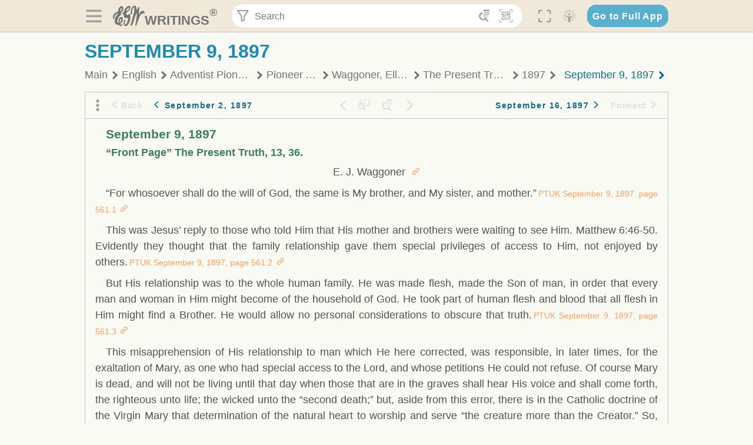

--- FILE ---
content_type: text/html; charset=utf-8
request_url: https://text.egwwritings.org/read/12387.4395
body_size: 37225
content:
<!DOCTYPE html>
<html translate="no" lang="en" prefix="og: https://ogp.me/ns#" style="font-size:18px">

<head>
    <title>September 9, 1897 | EGW Writings</title>
    <meta name="viewport" content="width=device-width, initial-scale=1" />
    <meta name="theme-color" content="#115B77" />
    <link rel="manifest" href="/manifest.json" />
    <link rel="shortcut icon" href="/favicon.ico" />
    <link rel="icon" type="image/png" sizes="16x16" href="/images/icons/text/favicon16.png" />
    <link rel="icon" type="image/png" sizes="32x32" href="/images/icons/text/favicon32.png" />
    <link rel="icon" type="image/png" sizes="96x96" href="/images/icons/text/favicon96.png" />
    <link rel="icon" type="image/png" sizes="192x192" href="/images/icons/text/favicon192.png" />
    <meta name="apple-mobile-web-app-capable" content="yes" />
    <meta name="mobile-web-app-capable" content="yes" />
    <meta name="msapplication-TileColor" content="#ffffff" />
    <meta name="msapplication-TileImage" content="/images/icons/ms-icon-144x144.png" />
    <link rel="apple-touch-icon" sizes="57x57" href="/images/icons/text/icon57.png" />
    <link rel="apple-touch-icon" sizes="60x60" href="/images/icons/text/icon60.png" />
    <link rel="apple-touch-icon" sizes="72x72" href="/images/icons/text/icon72.png" />
    <link rel="apple-touch-icon" sizes="76x76" href="/images/icons/text/icon76.png" />
    <link rel="apple-touch-icon" sizes="114x114" href="/images/icons/text/icon114.png" />
    <link rel="apple-touch-icon" sizes="120x120" href="/images/icons/text/icon120.png" />
    <link rel="apple-touch-icon" sizes="144x144" href="/images/icons/text/icon144.png" />
    <link rel="apple-touch-icon" sizes="152x152" href="/images/icons/text/icon152.png" />
    <link rel="apple-touch-icon" sizes="180x180" href="/images/icons/text/icon180.png" />
    <meta name="title" content="The Present Truth, vol. 13" />
    <meta name="description" content="Search, read, listen to, and download Ellen G. White&#x27;s Writings in multiple languages! Publications are available in epub, mobi, Kindle, MP3 and PDF …" />
    <meta name="keywords" content="PTUK" />
    <meta property="og:type" content="website" />
    <meta property="og:title" content="The Present Truth, vol. 13" />
    <meta property="og:description" content="Search, read, listen to, and download Ellen G. White&#x27;s Writings in multiple languages! Publications are available in epub, mobi, Kindle, MP3 and PDF …" />
    <meta property="og:url" content="https://text.egwwritings.org/read/12387.4395" />
    <meta property="og:image" content="https://a.egwwritings.org/covers/12387?type=large" />
    <meta property="og:image:alt" content="Cover of the book PTUK" />
    <meta property="og:type" content="book" />
    <meta property="og:book:author" content="Ellet Joseph Waggoner" />
    <meta property="og:book:isbn" />
    <meta property="og:book:release_date" content="1897" />
    <meta property="og:book:tag" content="PTUK" />
    <meta name="twitter:card" content="summary" />
    <meta name="twitter:title" content="The Present Truth, vol. 13" />
    <meta name="twitter:description" content="Search, read, listen to, and download Ellen G. White&#x27;s Writings in multiple languages! Publications are available in epub, mobi, Kindle, MP3 and PDF formats." />
    <meta name="twitter:image" content="https://a.egwwritings.org/covers/12387?type=large" />
    <meta name="twitter:image:alt" content="Cover of the book PTUK" />
    <link rel="amphtml" href="https://text.egwwritings.org/amp/read/12387.4395" />
    <link id="style-theme" rel="stylesheet" href="/getTheme" />
    <link rel="stylesheet" href="/static/components.css?v=1.3.383" />
    <link rel="stylesheet" href="/static/app.css?v=1.3.383" />
    <link rel="stylesheet" href="/static/reader.css?v=1.3.383" />
    <script>
        window.env = {
            REACT_APP_RESOURCE_URL: "https://media2.egwwritings.org",
            REACT_APP_SERVER_URL: "https://a.egwwritings.org",
            REACT_APP_CLIENT_ID_AUTHORIZED: "XpEE9AfjlYvWTw9COfP8Zg5IqDqo9CiRNw5IKNVVhcDogujqOF8dSPSq3weGBtBr",
            REACT_APP_CPANEL: "https://cpanel.egwwritings.org",
            REACT_APP_TEXT_APP_HOST: "https://text.egwwritings.org",
            REACT_APP_NEXT_APP_HOST: "https://next.egwwritings.org",
            REACT_APP_BASE_HOST: "https://text.egwwritings.org",
            REACT_APP_SEARCH_LOGS_URL: "https://9z39p9ztrd.execute-api.us-east-1.amazonaws.com/prod/searchlogs",
            REACT_APP_SEARCH_LOGS_TOKEN: "YzjJmK1pSB49fGMZkGF1C2y85SW28y404Vyt8HbI",
            REACT_APP_ENVIRONMENT: "production",
            REACT_APP_MAIN_APP_HOST: "https://egwwritings.org",
            REACT_APP_IS_LANDING: "undefined",
            REACT_APP_SERVER_TOKEN: "eyJhbGciOiJSUzI1NiIsImtpZCI6IjA0MTlFN0RBOUIwRkMxQkZCNDcwNTMyOUVGNjI4MjVBQjU5MEQ3RkRSUzI1NiIsInR5cCI6ImF0K2p3dCIsIng1dCI6IkJCbm4ycHNQd2ItMGNGTXA3MktDV3JXUTFfMCJ9.[base64].[base64]",
            REACT_APP_FB_APP_ID: "361256308186898",
        }
    </script>
    <style>
        @keyframes fadeIn {
            0% {
                opacity: 0;
            }

            100% {
                opacity: 1;
            }
        }


        .init-loader {
            display: none;
            z-index: 1;
            position: fixed;
            top: 0;
            left: 0;
            bottom: 0;
            right: 0;
        }

        .init-loader span {
            position: absolute;
            top: 50%;
            left: 50%;
            transform: translate(-50%, -50%);
        }

        html .init-loader+* {
            transition: filter 0.5s;
        }

        html:not(.is-app-init) .init-loader+* {
            animation: fadeIn 0.5s;
            pointer-events: none;
            filter: blur(6px) opacity(0.1);
        }

        html:not(.is-app-init) .init-loader {
            display: initial;
        }
    </style>
</head>

<body class="">
    <div id="toast" class="toast is-hidden notify"><span class="toast__message"></span><span class="toast__message hidden" id="@mailSent">Your mail sent!</span><span class="toast__message hidden" id="@mailError">Error while sending email</span><span class="toast__message hidden" id="@canNotAttachMore">Can not attach more than 5 files</span><span class="toast__message hidden" id="@fileSizeError">Total size of all attachments cannot be bigger than 10mb</span><span class="toast__message hidden" id="@textCopied">Text copied</span><span class="toast__message hidden" id="@textNotCopied">Text copy error</span></div>
    <div class="init-loader"><span>Loading...</span></div>
    <div class="">
        <header id="header" class="header">
            <div class="container header__content-wrapper"><button class="btn header__btn-back h-bcf clear padding-less"><i class=" egw-font-icon"></i></button><button class="btn menu-button clear padding-less" title="Menu"><i class=" egw-font-icon"></i></button><a id="header-logo" class="logo-wrap" href="/"><svg width="698" height="446" viewBox="0 0 698 446" fill="none" class="logo-image">
                        <path d="M418.15 145.41C419.25 156.15 420.36 166.9 421.44 177.64C421.69 180.13 422.24 182.67 421.92 185.1C421.63 187.38 420.86 190.96 419.44 191.44C417.14 192.22 413.49 191.81 411.56 190.36C403.38 184.23 397.6 176.16 394.5 166.3C388.88 148.43 388.08 130.3 391.98 112.04C399.66 76.0801 413.67 43.2301 438.09 15.0501C451.03 0.120054 467.22 -1.58995 484.66 1.00005C493.18 2.26005 499.47 8.18005 503.93 15.7301C510.44 26.7501 513.14 38.8601 514.29 51.4001C515.28 62.1701 515.81 72.9901 516.9 83.7601C517.21 86.8601 518.76 89.8401 519.74 92.8801C522.24 91.0601 525.55 89.77 527.1 87.34C534.51 75.8 541.62 64.0701 548.47 52.1901C552.41 45.3501 555.53 38.0301 559.26 31.0601C560.82 28.1501 562.63 25.1701 565.03 22.9901C567.25 20.9601 570.36 18.9701 573.13 18.9001C574.47 18.8601 576.93 23.1601 577.17 25.6501C578.01 34.7101 578.99 43.9101 578.36 52.9401C576.64 77.4201 574.02 101.83 571.95 126.28C570.44 144.1 569.21 161.95 567.86 179.79C567.77 181.04 567.29 182.37 567.58 183.51C568.46 186.98 569.63 190.37 570.69 193.79C572.71 191.33 575.28 189.15 576.67 186.38C585.82 168.13 594.29 149.37 608.21 134.16C614.56 127.22 622.1 120.77 630.28 116.21C647.81 106.43 668.03 110.73 680.99 126.08C690.25 137.05 697.72 149.03 697.19 164.26C696.82 174.83 692.56 178.14 684.09 172.04C664.52 157.94 642.24 166.56 626.4 181.28C607.1 199.21 592.83 220.71 582.9 244.71C570.82 273.91 560.34 303.79 549.46 333.47C538.43 363.56 527.81 393.81 516.84 423.93C514.85 429.38 512.47 434.82 509.38 439.69C507.89 442.04 504.37 444.16 501.67 444.28C500 444.35 496.9 440.63 496.62 438.34C495.66 430.57 494.43 422.5 495.53 414.86C501.78 371.22 508.9 327.71 515.26 284.09C518.8 259.82 521.6 235.43 524.38 211.05C525.94 197.42 526.82 183.7 527.88 170.01C528.1 167.16 528.08 164.19 527.46 161.44C527.3 160.71 523.55 159.75 523.04 160.32C520.85 162.76 519.06 165.62 517.47 168.52C497.34 205.26 484.03 244.68 472.07 284.62C463.6 312.93 455.94 341.5 446.55 369.5C441.02 386 433.49 401.95 425.56 417.48C421.49 425.45 415.3 432.74 408.73 438.93C400.47 446.71 390.85 442.88 390.47 431.52C390.14 421.69 391.36 411.47 393.91 401.95C408.44 347.68 423.48 293.54 438.53 239.41C450.46 196.5 463.34 153.75 468.12 109.32C470.2 89.9701 469.05 70.2601 469.23 50.7101C469.25 48.6901 468.62 46.5601 467.88 44.6501C465.25 37.9001 460.74 36.2201 455.42 40.8801C450.79 44.9401 446.49 49.7501 443.31 55.0001C426.5 82.7001 418.01 112.78 418.15 145.41Z"></path>
                        <path d="M227.92 62.53C226.79 94.2 213.81 119.66 189.99 139.9C189.04 140.71 187.99 141.39 187 142.16C170.03 155.32 169.71 155.46 178.64 175.11C182.88 184.44 179.57 190.7 173.42 197.39C159.66 212.4 145.43 227.12 133.08 243.25C116.25 265.23 103.98 290.09 97.2899 316.94C94.1499 329.55 94.9399 343.26 94.9299 356.48C94.9299 361.21 97.3899 366.14 99.4899 370.62C101.54 374.99 103.59 380.72 109.86 379.71C115.88 378.74 114.99 372.73 115.53 368.49C117.16 355.71 117.76 342.79 119.74 330.07C123.78 304.12 131.91 279.92 151.9 261.3C161.79 252.1 172.95 246.88 186.83 247.51C200.11 248.11 208.79 254.64 213.4 266.63C219.12 281.48 219.16 297.08 215.74 312.18C207.96 346.61 190.82 375.48 161.81 396.54C159.45 398.25 157.04 399.91 154.84 401.81C151.15 405 150.52 408.92 153.26 412.93C155.85 416.73 159.65 418.6 164.08 416.58C168.22 414.7 172.12 412.23 175.95 409.76C180.49 406.82 184.55 402.97 189.37 400.71C192.77 399.12 198.21 397.85 200.71 399.5C203.25 401.18 204.38 406.66 204.27 410.41C203.52 434.21 178.78 451 156.15 443.28C145.29 439.57 135.78 433.42 128.6 424.52C122.42 416.86 116.01 414.1 105.88 416.48C84.8399 421.42 62.1399 409 50.3899 386.98C38.8599 365.38 35.7499 342.11 38.1399 317.96C42.9699 269.08 67.3799 229.27 96.7299 191.79C101.34 185.9 106.59 180.5 111.24 174.64C112.62 172.9 112.98 170.35 113.8 168.17C111.23 167.32 108.48 165.41 106.13 165.81C94.8299 167.76 84.6499 172.59 76.2099 180.4C46.9199 207.51 28.7499 240.11 27.1799 280.83C26.9699 286.4 28.2799 293.13 20.4499 295.17C14.5099 296.71 9.16993 293.56 5.50993 284.69C2.68993 277.88 -0.0600706 270.35 -0.0100706 263.15C0.229929 225.52 10.4499 191.65 39.9699 165.9C53.3399 154.23 68.7899 146.24 85.4099 140.35C90.1199 138.68 94.8399 136.99 99.6599 135.73C107.48 133.69 111.45 128.98 112.42 120.85C113.56 111.37 115.19 101.9 117.3 92.59C123.71 64.28 136.59 39.54 158.39 19.84C183.17 -2.56 215.73 6.84 224.33 39.22C226.36 46.76 226.77 54.74 227.92 62.53ZM182.32 301.38C182.32 297.16 182.5 295.47 182.29 293.84C181.2 285.21 176.34 283 169.73 288.62C165.68 292.07 161.17 296.02 159.25 300.72C153.62 314.48 148.78 328.6 144.47 342.83C142.71 348.66 142.6 355.15 142.77 361.31C142.85 364.17 144.79 368.45 146.98 369.33C148.93 370.11 152.51 367.24 155.16 365.63C156.52 364.81 157.45 363.25 158.51 361.98C173.76 343.69 179.23 321.69 182.32 301.38ZM197.74 66.75C197.2 60.58 198.8 53.61 192.09 50.94C185.37 48.26 181.57 54.28 177.61 58.34C175.02 60.99 172.93 64.17 170.87 67.27C162.69 79.62 158.2 93.44 155.74 107.88C155.19 111.14 155.71 115.77 157.7 118.03C161.15 121.94 165.53 118.92 168.86 116.53C186.05 104.17 195.52 87.29 197.74 66.75Z"></path>
                        <path d="M234.39 373.75C233.63 356.21 237.63 340.13 244.39 324.74C246.36 320.26 249.09 315.79 252.51 312.34C259.84 304.94 267.18 307 270.07 317.2C271.16 321.04 271.41 325.57 270.5 329.43C267.84 340.74 264.2 351.82 261.35 363.1C259.53 370.3 257.42 377.67 257.35 384.99C257.3 390.49 259.29 396.6 262.11 401.42C267.93 411.4 278.62 413.57 287.79 406.59C292.59 402.94 296.78 397.8 299.69 392.47C316.89 360.98 325.96 326.99 329.6 291.44C330.36 284 331.22 276.54 331.47 269.07C331.73 261.07 329.16 259.18 321.63 262.48C309.22 267.93 296.59 271.03 282.91 270.5C265.33 269.82 252.27 261.84 245.32 246.12C241.03 236.42 239.22 225.53 237.12 215.01C235.66 207.71 235.9 200.08 234.82 192.68C233.84 185.96 231.79 184.97 225.59 187.01C210.35 192.02 208.91 190.73 208.81 174.75C208.74 162.8 213.76 154.57 224.92 150.82C235.3 147.32 239.8 139.74 242.32 129.88C249.81 100.56 261.04 72.9101 280.41 49.2301C292.6 34.3201 306.14 20.6201 323.57 11.9401C331.63 7.9301 340.58 4.7901 349.45 3.5301C368.82 0.790096 382.42 12.6001 384.32 32.1301C385.99 49.3501 381.72 65.1301 372.96 79.8601C361.94 98.3901 346.98 113.36 330.36 126.75C321.61 133.8 312.18 140.02 303.62 147.28C287.83 160.67 285.49 174.99 295.43 192.81C301.49 203.66 309.54 206.97 321.54 203.57C336.35 199.37 348.3 190.35 359.85 180.74C372.89 169.89 375.93 170.41 378.21 186.66C386.93 248.95 385.41 310.33 359.32 369.04C349.07 392.11 335.33 412.82 316.14 429.57C305.23 439.09 293.49 445.28 278.07 445.56C260.29 445.89 249.42 436.32 243.07 420.75C236.94 405.64 233.45 389.75 234.39 373.75ZM356.98 56.4601C356.64 43.4601 350 38.7901 341.12 43.6201C333.9 47.5401 327 52.5401 321.03 58.2001C306.13 72.3201 297.87 90.4401 292.57 109.95C291.93 112.31 293.09 115.45 294.26 117.81C294.59 118.48 298.36 118.35 299.8 117.42C319.38 104.74 338.87 91.8101 351.15 71.1401C354.24 65.9201 355.71 59.7401 356.98 56.4601Z"></path>
                    </svg>
                    <div class="logo-text"><span class="logo__text-writings">writings</span><sup class="logo__text-registered">®</sup></div>
                </a>
                <form action="/search" id="js-search-form" class="header-form">
                    <div class="header-form__query-field search-input si-r">
                        <div id="hf-dd" class="base-drop-down dd-r header-form__form-dropdown">
                            <div class="base-drop-down__button dd-b"><button class="btn header-form__btn-filter clear" type="button" title="Filter"><i class=" egw-font-icon"></i></button><button class="btn header-form__btn-filter__mobile clear padding-less" type="button" title="Search"><i class=" egw-font-icon"></i></button></div>
                            <div class="container base-drop-down__body dd__bd">
                                <h2 class="header-form__search-form__title">Search filters</h2><button class="btn search-form-btn-reset clear" type="button" id="js-search-reset-form" title="Reset"><i class="btn-reset-icon egw-font-icon"></i><span class="btn-reset-text">Reset</span></button><button class="btn close-btn header-form__popup__btn-close dd-b-c clear" aria-label="Close" type="button"><i class="icon-close times"></i><span class="close-btn__text">hide</span></button>
                                <div class="header-form__popup-fields"><label class="base-field">
                                        <div class="base-field__label-text">Language:</div>
                                        <div class="base-select default base-field__field"><select class="base-select__input default base-field__field" name="lang">
                                                <option value="en" selected="">English</option>
                                                <option value="ab">Abkhazian</option>
                                                <option value="af">Afrikaans</option>
                                                <option value="ake">Akawaio</option>
                                                <option value="sq">Albanian (Shqiptare)</option>
                                                <option value="alt">Altay</option>
                                                <option value="am">Amharic (አማርኛ)</option>
                                                <option value="ar">Arabic (عربى)</option>
                                                <option value="hy">Armenian (Հայերեն)</option>
                                                <option value="as">Assamese</option>
                                                <option value="av">Avar</option>
                                                <option value="az">Azerbaijani (Azərbaycan)</option>
                                                <option value="ba">Bandung</option>
                                                <option value="btk">Batak</option>
                                                <option value="bn">Bengali (বাঙ্গালি)</option>
                                                <option value="bs">Bosnian (Bosanski)</option>
                                                <option value="bg">Bulgarian (Български)</option>
                                                <option value="bum">Bulu</option>
                                                <option value="my">Burmese (မြန်မာနိုင်ငံ)</option>
                                                <option value="car">Carib</option>
                                                <option value="cat">Catalan (Català)</option>
                                                <option value="ce">Cebuano</option>
                                                <option value="nya">Chewa</option>
                                                <option value="lua">Chiluba</option>
                                                <option value="zh">Chinese (中文)</option>
                                                <option value="ch">Chitonga</option>
                                                <option value="ht">Creol</option>
                                                <option value="hr">Croatian (Hrvatski)</option>
                                                <option value="cs">Czech (Čeština)</option>
                                                <option value="da">Danish (Dansk)</option>
                                                <option value="prs">Dari</option>
                                                <option value="nl">Dutch (Nederlands)</option>
                                                <option value="eo">Esperanto</option>
                                                <option value="et">Estonian (Eesti Keel)</option>
                                                <option value="ew">Ewe</option>
                                                <option value="cfm">Falam </option>
                                                <option value="fo">Faroese</option>
                                                <option value="fa">Farsi (فارسی)</option>
                                                <option value="fj">Fijian</option>
                                                <option value="fi">Finnish (Suomalainen)</option>
                                                <option value="fr">French (Français)</option>
                                                <option value="grt">Garo</option>
                                                <option value="ka">Georgian (Ქართული)</option>
                                                <option value="de">German (Deutsch)</option>
                                                <option value="el">Greek (Ελληνικά)</option>
                                                <option value="kl">Greenlandic</option>
                                                <option value="guj">Gujarati (ગુજરાતી)</option>
                                                <option value="guz">Gusii</option>
                                                <option value="chn">Hakha</option>
                                                <option value="ha">Hausa</option>
                                                <option value="he">Hebrew (עִברִית)</option>
                                                <option value="hl">Hiligaynon</option>
                                                <option value="hi">Hindi (हिन्दी)</option>
                                                <option value="hmr">Hmar</option>
                                                <option value="hu">Hungarian (Magyar)</option>
                                                <option value="is">Icelandic (Íslenska)</option>
                                                <option value="ig">Igbo</option>
                                                <option value="il">Ilocano</option>
                                                <option value="id">Indonesian (Indonesia)</option>
                                                <option value="it">Italian (Italiano)</option>
                                                <option value="ja">Japanese (日本語)</option>
                                                <option value="kbd">Kabardian</option>
                                                <option value="kn">Kannada (ಕನ್ನಡ)</option>
                                                <option value="kk">Kazakh (Қазақ)</option>
                                                <option value="kh">Khasi</option>
                                                <option value="km">Khmer (ខ្មែរ)</option>
                                                <option value="ki">Kikuyu</option>
                                                <option value="nnb">Kinande</option>
                                                <option value="rw">Kinyarwanda</option>
                                                <option value="gil">Kiribati</option>
                                                <option value="rn">Kirundi</option>
                                                <option value="koo">Konjo </option>
                                                <option value="ko">Korean (한국어)</option>
                                                <option value="kpy">Koryak</option>
                                                <option value="ku">Kurdish (Kurdî)</option>
                                                <option value="ky">Kyrgyz (Кыргызча)</option>
                                                <option value="lo">Lao</option>
                                                <option value="lv">Latvian (Latviski)</option>
                                                <option value="lt">Lithuanian (Lietuvių)</option>
                                                <option value="loz">Lozi</option>
                                                <option value="lg">Luganda</option>
                                                <option value="luy">Luhya</option>
                                                <option value="luo">Luo</option>
                                                <option value="mas">Maasai</option>
                                                <option value="mk">Macedonian (Македонски)</option>
                                                <option value="mg">Malagasy</option>
                                                <option value="ms">Malay (Melayu)</option>
                                                <option value="ml">Malayalam (മലയാളം)</option>
                                                <option value="mni">Manipuri</option>
                                                <option value="mi">Maori</option>
                                                <option value="mrh">Mara</option>
                                                <option value="mr">Marathi (मराठी)</option>
                                                <option value="mfe">Mauritian Creole</option>
                                                <option value="lus">Mizo</option>
                                                <option value="mon">Mongolian</option>
                                                <option value="cnr">Montenegrin</option>
                                                <option value="nd">Ndebele</option>
                                                <option value="ne">Nepali (नेपाली)</option>
                                                <option value="nb">Norwegian</option>
                                                <option value="nyo">Nyoro (Tooro)</option>
                                                <option value="or">Odia</option>
                                                <option value="om">Oromo</option>
                                                <option value="kj">Ovambo</option>
                                                <option value="pam">Pampangan</option>
                                                <option value="pag">Pangasinan</option>
                                                <option value="pap">Papiamento</option>
                                                <option value="ps">Pashto</option>
                                                <option value="pl">Polish (Polskie)</option>
                                                <option value="pt">Portuguese (Português)</option>
                                                <option value="pa">Punjabi (ਪੰਜਾਬੀ)</option>
                                                <option value="rar">Rarotongan</option>
                                                <option value="ro">Romanian (Română)</option>
                                                <option value="ru">Russian (Русский)</option>
                                                <option value="rue">Rusyn</option>
                                                <option value="sm">Samoan (Samoa)</option>
                                                <option value="sat">Santali</option>
                                                <option value="sr">Serbian (Српски)</option>
                                                <option value="sh">Serbo-Croatian</option>
                                                <option value="ksw">Sgaw Karen</option>
                                                <option value="sn">Shona</option>
                                                <option value="si">Sinhala (සිංහල)</option>
                                                <option value="sk">Slovak (Slovenský)</option>
                                                <option value="sl">Slovenian</option>
                                                <option value="som">Somali </option>
                                                <option value="st">Sotho</option>
                                                <option value="es">Spanish (Español)</option>
                                                <option value="sw">Swahili (Kiswahili)</option>
                                                <option value="sv">Swedish (Svenska)</option>
                                                <option value="tl">Tagalog</option>
                                                <option value="ty">Tahitian</option>
                                                <option value="zht">Taiwanese</option>
                                                <option value="tg">Tajik (Тоҷикӣ)</option>
                                                <option value="ta">Tamil (தமிழ்)</option>
                                                <option value="te">Telugu (తెలుగు)</option>
                                                <option value="th">Thai (ไทย)</option>
                                                <option value="tpi">Tok Pisin</option>
                                                <option value="to">Tongan</option>
                                                <option value="tn">Tswana</option>
                                                <option value="tum">Tumbuka</option>
                                                <option value="tr">Turkish (Türkçe)</option>
                                                <option value="tk">Turkmen</option>
                                                <option value="ak">Twi</option>
                                                <option value="uk">Ukrainian (Українська)</option>
                                                <option value="ur">Urdu (اردو)</option>
                                                <option value="uz">Uzbek (O&#x27;zbek)</option>
                                                <option value="ve">Venda</option>
                                                <option value="vi">Vietnamese (Tiếng Việt)</option>
                                                <option value="cy">Welsh (Cymraeg)</option>
                                                <option value="xh">Xhosa (Isixhosa)</option>
                                                <option value="yo">Yoruba</option>
                                                <option value="zom">Zomi</option>
                                                <option value="zu">Zulu</option>
                                            </select>
                                            <div class="base-select__chevron">
                                                <div class="arrow-icon down" style="width:7px;height:7px"></div>
                                            </div>
                                        </div>
                                    </label><label class="base-field">
                                        <div class="base-field__label-text">Collection:</div>
                                        <div class="base-select default base-field__field"><select class="base-select__input default base-field__field" name="collection">
                                                <option value="2" selected="">EGW Writings</option>
                                                <option value="6">Reference</option>
                                                <option value="22">Bible</option>
                                                <option value="15">Adventist Pioneer Library</option>
                                            </select>
                                            <div class="base-select__chevron">
                                                <div class="arrow-icon down" style="width:7px;height:7px"></div>
                                            </div>
                                        </div>
                                    </label><label class="base-field">
                                        <div class="base-field__label-text">Section:</div>
                                        <div class="base-select default base-field__field"><select class="base-select__input default base-field__field" name="section">
                                                <option value="all" selected="">All sections</option>
                                                <option value="4">Books</option>
                                                <option value="1227">Devotionals</option>
                                                <option value="253">Letters &amp; Manuscripts</option>
                                                <option value="10">Misc Collections</option>
                                                <option value="8">Pamphlets</option>
                                                <option value="5">Periodicals</option>
                                                <option value="14">Biography</option>
                                                <option value="218">Modern English</option>
                                                <option value="1469">The Conflict</option>
                                            </select>
                                            <div class="base-select__chevron">
                                                <div class="arrow-icon down" style="width:7px;height:7px"></div>
                                            </div>
                                        </div>
                                    </label><button class="btn search-form__btn-submit primary" title="Search">Search</button></div>
                            </div>
                            <div class="base-drop-down__backdrop dd__bc"></div>
                        </div><input class="search-input__input si-i" autoComplete="off" required="" type="search" name="query" placeholder="Search" value="" /><button class="btn search-input__btn-clear si-c clear" title="Clear"><svg viewBox="0 0 20 20">
                                <path d="M10.0001 8.41535L16.0873 2.32839C16.5249 1.89054 17.2345 1.89054 17.6719 2.32839C18.1093 2.76584 18.1093 3.47536 17.6719 3.91278L11.5844 10.0001L17.6717 16.0872C18.1092 16.5249 18.1092 17.2343 17.6717 17.6718C17.2343 18.1094 16.5247 18.1094 16.0871 17.6718L9.99987 11.5846L3.9127 17.6716C3.47507 18.1095 2.76552 18.1095 2.32809 17.6716C1.89064 17.2342 1.89064 16.5246 2.32809 16.0872L8.41562 9.99989L2.32827 3.91277C1.89081 3.47513 1.89081 2.76569 2.32827 2.32823C2.76573 1.8906 3.47525 1.8906 3.91288 2.32823L10.0001 8.41535Z"></path>
                            </svg></button><button class="btn header-form__btn-search clear" type="submit" title="Search"><i class=" egw-font-icon"></i></button><button class="btn header-form__btn-help h-sh clear" type="button" title="Help"><i class=" egw-font-icon"></i></button>
                    </div><input type="hidden" name="offset" value="0" /><input type="hidden" name="limit" value="10" /><input type="hidden" name="order" value="wrel" /><input type="hidden" name="snippet" value="short" /><input type="hidden" name="query_type" value="prefer_exact" /><input type="hidden" name="period" value="both" />
                </form><button class="btn header__btn-fullscreen clear padding-less" id="h-fsi" title="Fullscreen"><i class=" egw-font-icon"></i></button>
                <div class="base-drop-down dd-r header__three-dots">
                    <div class="base-drop-down__button dd-b"><button class="btn clear padding-less"><i class=" egw-font-icon"></i></button></div>
                    <div class="base-drop-down__body dd__bd" style="top:100%;right:0"><button class="btn menu-button clear" title="Menu"><i class=" egw-font-icon"></i></button><button class="btn header__btn-help h-sh clear" title="Help"><i class=" egw-font-icon"></i></button>
                        <div class="base-css-dropdown header__theme">
                            <div class="base-css-dropdown__button"><button class="btn clear" title="Theme"><i class=" egw-font-icon"></i></button></div>
                            <div class="base-css-dropdown__body" style="top:100%;right:0">
                                <ul class="theme-menu">
                                    <li class="theme-menu_item js-btn-set-theme" data-id="dy"><button class="theme-menu_btn">Day</button></li>
                                    <li class="theme-menu_item js-btn-set-theme is-current" data-id="dw"><button class="theme-menu_btn">Dawn</button></li>
                                    <li class="theme-menu_item js-btn-set-theme" data-id="dk"><button class="theme-menu_btn">Dusk</button></li>
                                    <li class="theme-menu_item js-btn-set-theme" data-id="dm"><button class="theme-menu_btn">Dark</button></li>
                                    <li class="theme-menu_item js-btn-set-theme" data-id="adm"><button class="theme-menu_btn">Accessibility Dark</button></li>
                                    <li class="theme-menu_item js-btn-set-theme" data-id="ady"><button class="theme-menu_btn">Accessibility Day</button></li>
                                </ul>
                            </div>
                        </div><a class="btn clear" href="/"><i class=" egw-font-icon"></i></a>
                    </div>
                    <div class="base-drop-down__backdrop dd__bc"></div>
                </div>
                <div class="base-css-dropdown header__theme">
                    <div class="base-css-dropdown__button"><button class="btn clear padding-less" title="Theme"><i class=" egw-font-icon"></i></button></div>
                    <div class="base-css-dropdown__body" style="top:100%;right:0">
                        <ul class="theme-menu">
                            <li class="theme-menu_item js-btn-set-theme" data-id="dy"><button class="theme-menu_btn">Day</button></li>
                            <li class="theme-menu_item js-btn-set-theme is-current" data-id="dw"><button class="theme-menu_btn">Dawn</button></li>
                            <li class="theme-menu_item js-btn-set-theme" data-id="dk"><button class="theme-menu_btn">Dusk</button></li>
                            <li class="theme-menu_item js-btn-set-theme" data-id="dm"><button class="theme-menu_btn">Dark</button></li>
                            <li class="theme-menu_item js-btn-set-theme" data-id="adm"><button class="theme-menu_btn">Accessibility Dark</button></li>
                            <li class="theme-menu_item js-btn-set-theme" data-id="ady"><button class="theme-menu_btn">Accessibility Day</button></li>
                        </ul>
                    </div>
                </div><a class="btn header__go-to-full-app secondary" rel="noopener noreferrer" href="https://egwwritings.org/read?panels=p12387.4395">Go to Full App</a>
            </div>
            <div id="h-hdd" class="base-drop-down dd-r header__help-dd">
                <div class="base-drop-down__button dd-b"></div>
                <div class="base-drop-down__body dd__bd header__help-dd__body" style="top:100%;right:0">
                    <div class="search-example-view">
                        <div class="search-example-view__title">Search Syntax Examples <button class="btn close-btn header__help-dd__btn-close h-csh clear padding-less" aria-label="Close"><i class="icon-close times"></i><span class="close-btn__text">hide</span></button></div>
                        <div class="search-item-box span-all-columns">
                            <div class="search-example-view__item-title">Abbreviations: </div><a class="example" href="/bibliography/egw">EGW</a>
                            <div class="delimiter">|</div><a class="example" href="/bibliography/bible">Bible</a>
                        </div>
                        <div class="search-item-box">
                            <div class="search-example-view__item-title">Go to a book or page:</div>
                            <div class="example se-e">Education</div>
                            <div class="example se-e">Education 57</div>
                            <div class="example se-e">Ed 57.1</div>
                        </div>
                        <div class="search-item-box">
                            <div class="search-example-view__item-title">Go to a Bible reference:</div>
                            <div class="example se-e">Revelation 6:12</div>
                            <div class="example se-e">Rev 6:12</div>
                        </div>
                        <div class="search-item-box">
                            <div class="search-example-view__item-title">Words within the book Ed or Education:</div>
                            <div class="example se-e">Ed greatest want</div>
                            <div class="example se-e">Education greatest want</div>
                        </div>
                        <div class="search-item-box">
                            <div class="search-example-view__item-title">Phrase within the book Ed or Education:</div>
                            <div class="example se-e">Ed &quot;greatest want&quot;</div>
                            <div class="example se-e">Education &quot;greatest want&quot;</div>
                        </div>
                        <div class="search-item-box">
                            <div class="search-example-view__item-title">Boolean operators::</div>
                            <div class="search-box">AND<div class="example se-e">David Jonathan</div>
                            </div>
                            <div class="search-box">OR<div class="example se-e">Goliath | Philistine</div>
                            </div>
                            <div class="search-box">NOT<div class="example se-e">David ! Saul</div>
                            </div>
                        </div>
                        <div class="search-item-box">
                            <div class="search-example-view__item-title">Search for a phrase</div>
                            <div class="example se-e">&quot;Greatest want of the world&quot;</div>
                            <div class="search-example-view__item-title">Wildcard search:</div>
                            <div class="example se-e">Just*</div>
                        </div>
                        <div class="search-item-box">
                            <div class="search-example-view__item-title">Word proximity matching:</div>
                            <div class="example se-e">faith NEAR/5 sight</div>
                        </div>
                        <div class="search-item-box">
                            <div class="search-example-view__item-title">Minimum matching words:</div>
                            <div class="example se-e">&quot;love joy peace church&quot;/2</div>
                        </div>
                        <div class="search-item-box">
                            <div class="search-example-view__item-title">Ordered search:</div>
                            <div class="example se-e">God &lt;&lt; loved &lt;&lt; world</div>
                        </div>
                    </div>
                </div>
                <div class="base-drop-down__backdrop dd__bc"></div>
            </div>
        </header>
        <div class="main-wrap">
            <main class="container content-wrap">
                <div class="side-panel__root left" id="sm-r">
                    <nav class="side-panel__content side-menu__content"><a class="side-menu-item" href="/allCollection" rel="noreferrer">All collections</a><a class="side-menu-item" href="https://whiteestate.org/about/egwbio/" target="_blank" rel="noreferrer">Biography Ellen G. White</a><a class="side-menu-item" href="/about" rel="noreferrer">About EGW Writings</a><a class="side-menu-item" href="https://partner.egwwritings.org/" target="_blank" rel="noreferrer">Support our ministry</a><a class="side-menu-item" href="https://ellenwhite.org/faq" target="_blank" rel="noreferrer">FAQ</a><a class="side-menu-item" href="/bibliography" rel="noreferrer">Bibliography</a><a class="side-menu-item" href="/contactus" rel="noreferrer">Contact Us</a><a class="side-menu-item go-to-full-app" href="https://egwwritings.org/read?panels=p12387.4395" rel="noreferrer">Go to Full App</a></nav>
                    <div class="backdrop side-panel__backdrop"></div>
                </div>
                <div class="top-panel">
                    <div class="breadcrumbs" id="breadcrumbs"><a class="breadcrumbs-header" href="/read/12387.2000005"><i class="breadcrumbs-header-back-icon egw-font-icon"></i>
                            <h1 class="breadcrumbs-header-title">September 9, 1897</h1>
                        </a>
                        <div class="breadcrumbs-row">
                            <div class="breadcrumbs-list">
                                <div class="breadcrumbs-items-container"><a class="breadcrumbs-item" href="/?redirect=false">Main</a> <div class="arrow-icon right" style="width:7px;height:7px"></div>
                                </div>
                                <div class="breadcrumbs-items-container"><a class="breadcrumbs-item" href="/allCollection/en">English</a> <div class="arrow-icon right" style="width:7px;height:7px"></div>
                                    <div class="breadcrumbs-menu"><a href="/allCollection/ab" class="breadcrumbs-menu-item" rel="noreferrer">Abkhazian</a><a href="/allCollection/af" class="breadcrumbs-menu-item" rel="noreferrer">Afrikaans</a><a href="/allCollection/ake" class="breadcrumbs-menu-item" rel="noreferrer">Akawaio</a><a href="/allCollection/sq" class="breadcrumbs-menu-item" rel="noreferrer">Albanian (Shqiptare)</a><a href="/allCollection/alt" class="breadcrumbs-menu-item" rel="noreferrer">Altay</a><a href="/allCollection/am" class="breadcrumbs-menu-item" rel="noreferrer">Amharic (አማርኛ)</a><a href="/allCollection/ar" class="breadcrumbs-menu-item" rel="noreferrer">Arabic (عربى)</a><a href="/allCollection/hy" class="breadcrumbs-menu-item" rel="noreferrer">Armenian (Հայերեն)</a><a href="/allCollection/as" class="breadcrumbs-menu-item" rel="noreferrer">Assamese</a><a href="/allCollection/av" class="breadcrumbs-menu-item" rel="noreferrer">Avar</a><a href="/allCollection/az" class="breadcrumbs-menu-item" rel="noreferrer">Azerbaijani (Azərbaycan)</a><a href="/allCollection/ba" class="breadcrumbs-menu-item" rel="noreferrer">Bandung</a><a href="/allCollection/btk" class="breadcrumbs-menu-item" rel="noreferrer">Batak</a><a href="/allCollection/bn" class="breadcrumbs-menu-item" rel="noreferrer">Bengali (বাঙ্গালি)</a><a href="/allCollection/bs" class="breadcrumbs-menu-item" rel="noreferrer">Bosnian (Bosanski)</a><a href="/allCollection/bg" class="breadcrumbs-menu-item" rel="noreferrer">Bulgarian (Български)</a><a href="/allCollection/bum" class="breadcrumbs-menu-item" rel="noreferrer">Bulu</a><a href="/allCollection/my" class="breadcrumbs-menu-item" rel="noreferrer">Burmese (မြန်မာနိုင်ငံ)</a><a href="/allCollection/car" class="breadcrumbs-menu-item" rel="noreferrer">Carib</a><a href="/allCollection/cat" class="breadcrumbs-menu-item" rel="noreferrer">Catalan (Català)</a><a href="/allCollection/ce" class="breadcrumbs-menu-item" rel="noreferrer">Cebuano</a><a href="/allCollection/nya" class="breadcrumbs-menu-item" rel="noreferrer">Chewa</a><a href="/allCollection/lua" class="breadcrumbs-menu-item" rel="noreferrer">Tshiluba</a><a href="/allCollection/zh" class="breadcrumbs-menu-item" rel="noreferrer">Chinese (中文)</a><a href="/allCollection/ch" class="breadcrumbs-menu-item" rel="noreferrer">Chitonga</a><a href="/allCollection/ht" class="breadcrumbs-menu-item" rel="noreferrer">Creol</a><a href="/allCollection/hr" class="breadcrumbs-menu-item" rel="noreferrer">Croatian (Hrvatski)</a><a href="/allCollection/cs" class="breadcrumbs-menu-item" rel="noreferrer">Czech (Čeština)</a><a href="/allCollection/da" class="breadcrumbs-menu-item" rel="noreferrer">Danish (Dansk)</a><a href="/allCollection/prs" class="breadcrumbs-menu-item" rel="noreferrer">Dari</a><a href="/allCollection/nl" class="breadcrumbs-menu-item" rel="noreferrer">Dutch (Nederlands)</a><a href="/allCollection/eo" class="breadcrumbs-menu-item" rel="noreferrer">Esperanto</a><a href="/allCollection/et" class="breadcrumbs-menu-item" rel="noreferrer">Estonian (Eesti Keel)</a><a href="/allCollection/ew" class="breadcrumbs-menu-item" rel="noreferrer">Ewe</a><a href="/allCollection/cfm" class="breadcrumbs-menu-item" rel="noreferrer">Falam </a><a href="/allCollection/fo" class="breadcrumbs-menu-item" rel="noreferrer">Faroese</a><a href="/allCollection/fa" class="breadcrumbs-menu-item" rel="noreferrer">Farsi (فارسی)</a><a href="/allCollection/fj" class="breadcrumbs-menu-item" rel="noreferrer">Fijian</a><a href="/allCollection/fi" class="breadcrumbs-menu-item" rel="noreferrer">Finnish (Suomalainen)</a><a href="/allCollection/fr" class="breadcrumbs-menu-item" rel="noreferrer">French (Français)</a><a href="/allCollection/grt" class="breadcrumbs-menu-item" rel="noreferrer">Garo</a><a href="/allCollection/ka" class="breadcrumbs-menu-item" rel="noreferrer">Georgian (Ქართული)</a><a href="/allCollection/de" class="breadcrumbs-menu-item" rel="noreferrer">German (Deutsch)</a><a href="/allCollection/el" class="breadcrumbs-menu-item" rel="noreferrer">Greek (Ελληνικά)</a><a href="/allCollection/kl" class="breadcrumbs-menu-item" rel="noreferrer">Greenlandic</a><a href="/allCollection/guj" class="breadcrumbs-menu-item" rel="noreferrer">Gujarati (ગુજરાતી)</a><a href="/allCollection/guz" class="breadcrumbs-menu-item" rel="noreferrer">Gusii</a><a href="/allCollection/chn" class="breadcrumbs-menu-item" rel="noreferrer">Hakha</a><a href="/allCollection/ha" class="breadcrumbs-menu-item" rel="noreferrer">Hausa</a><a href="/allCollection/he" class="breadcrumbs-menu-item" rel="noreferrer">Hebrew (עִברִית)</a><a href="/allCollection/hl" class="breadcrumbs-menu-item" rel="noreferrer">Hiligaynon</a><a href="/allCollection/hi" class="breadcrumbs-menu-item" rel="noreferrer">Hindi (हिन्दी)</a><a href="/allCollection/hmr" class="breadcrumbs-menu-item" rel="noreferrer">Hmar</a><a href="/allCollection/hu" class="breadcrumbs-menu-item" rel="noreferrer">Hungarian (Magyar)</a><a href="/allCollection/is" class="breadcrumbs-menu-item" rel="noreferrer">Icelandic (Íslenska)</a><a href="/allCollection/ig" class="breadcrumbs-menu-item" rel="noreferrer">Igbo</a><a href="/allCollection/il" class="breadcrumbs-menu-item" rel="noreferrer">Ilocano</a><a href="/allCollection/id" class="breadcrumbs-menu-item" rel="noreferrer">Indonesian (Indonesia)</a><a href="/allCollection/it" class="breadcrumbs-menu-item" rel="noreferrer">Italian (Italiano)</a><a href="/allCollection/ja" class="breadcrumbs-menu-item" rel="noreferrer">Japanese (日本語)</a><a href="/allCollection/kbd" class="breadcrumbs-menu-item" rel="noreferrer">Kabardian</a><a href="/allCollection/kn" class="breadcrumbs-menu-item" rel="noreferrer">Kannada (ಕನ್ನಡ)</a><a href="/allCollection/kk" class="breadcrumbs-menu-item" rel="noreferrer">Kazakh (Қазақ)</a><a href="/allCollection/kh" class="breadcrumbs-menu-item" rel="noreferrer">Khasi</a><a href="/allCollection/km" class="breadcrumbs-menu-item" rel="noreferrer">Khmer (ខ្មែរ)</a><a href="/allCollection/ki" class="breadcrumbs-menu-item" rel="noreferrer">Kikuyu</a><a href="/allCollection/nnb" class="breadcrumbs-menu-item" rel="noreferrer">Kinande</a><a href="/allCollection/rw" class="breadcrumbs-menu-item" rel="noreferrer">Kinyarwanda</a><a href="/allCollection/gil" class="breadcrumbs-menu-item" rel="noreferrer">Kiribati</a><a href="/allCollection/rn" class="breadcrumbs-menu-item" rel="noreferrer">Kirundi</a><a href="/allCollection/koo" class="breadcrumbs-menu-item" rel="noreferrer">Konjo </a><a href="/allCollection/ko" class="breadcrumbs-menu-item" rel="noreferrer">Korean (한국어)</a><a href="/allCollection/kpy" class="breadcrumbs-menu-item" rel="noreferrer">Koryak</a><a href="/allCollection/ku" class="breadcrumbs-menu-item" rel="noreferrer">Kurdish (Kurdî)</a><a href="/allCollection/ky" class="breadcrumbs-menu-item" rel="noreferrer">Kyrgyz (Кыргызча)</a><a href="/allCollection/lo" class="breadcrumbs-menu-item" rel="noreferrer">Lao</a><a href="/allCollection/lv" class="breadcrumbs-menu-item" rel="noreferrer">Latvian (Latviski)</a><a href="/allCollection/lt" class="breadcrumbs-menu-item" rel="noreferrer">Lithuanian (Lietuvių)</a><a href="/allCollection/loz" class="breadcrumbs-menu-item" rel="noreferrer">Lozi</a><a href="/allCollection/lg" class="breadcrumbs-menu-item" rel="noreferrer">Luganda</a><a href="/allCollection/luy" class="breadcrumbs-menu-item" rel="noreferrer">Luhya</a><a href="/allCollection/luo" class="breadcrumbs-menu-item" rel="noreferrer">Luo</a><a href="/allCollection/mas" class="breadcrumbs-menu-item" rel="noreferrer">Maasai</a><a href="/allCollection/mk" class="breadcrumbs-menu-item" rel="noreferrer">Macedonian (Македонски)</a><a href="/allCollection/mg" class="breadcrumbs-menu-item" rel="noreferrer">Malagasy</a><a href="/allCollection/ms" class="breadcrumbs-menu-item" rel="noreferrer">Malay (Melayu)</a><a href="/allCollection/ml" class="breadcrumbs-menu-item" rel="noreferrer">Malayalam (മലയാളം)</a><a href="/allCollection/mni" class="breadcrumbs-menu-item" rel="noreferrer">Manipuri</a><a href="/allCollection/mi" class="breadcrumbs-menu-item" rel="noreferrer">Maori</a><a href="/allCollection/mrh" class="breadcrumbs-menu-item" rel="noreferrer">Mara</a><a href="/allCollection/mr" class="breadcrumbs-menu-item" rel="noreferrer">Marathi (मराठी)</a><a href="/allCollection/mfe" class="breadcrumbs-menu-item" rel="noreferrer">Mauritian Creole</a><a href="/allCollection/lus" class="breadcrumbs-menu-item" rel="noreferrer">Mizo</a><a href="/allCollection/mon" class="breadcrumbs-menu-item" rel="noreferrer">Mongolian</a><a href="/allCollection/cnr" class="breadcrumbs-menu-item" rel="noreferrer">Montenegrin</a><a href="/allCollection/nd" class="breadcrumbs-menu-item" rel="noreferrer">Ndebele</a><a href="/allCollection/ne" class="breadcrumbs-menu-item" rel="noreferrer">Nepali (नेपाली)</a><a href="/allCollection/nb" class="breadcrumbs-menu-item" rel="noreferrer">Norwegian</a><a href="/allCollection/nyo" class="breadcrumbs-menu-item" rel="noreferrer">Nyoro (Tooro)</a><a href="/allCollection/or" class="breadcrumbs-menu-item" rel="noreferrer">Odia</a><a href="/allCollection/om" class="breadcrumbs-menu-item" rel="noreferrer">Oromo</a><a href="/allCollection/kj" class="breadcrumbs-menu-item" rel="noreferrer">Ovambo</a><a href="/allCollection/pam" class="breadcrumbs-menu-item" rel="noreferrer">Pampangan</a><a href="/allCollection/pag" class="breadcrumbs-menu-item" rel="noreferrer">Pangasinan</a><a href="/allCollection/pap" class="breadcrumbs-menu-item" rel="noreferrer">Papiamento</a><a href="/allCollection/ps" class="breadcrumbs-menu-item" rel="noreferrer">Pashto</a><a href="/allCollection/pl" class="breadcrumbs-menu-item" rel="noreferrer">Polish (Polskie)</a><a href="/allCollection/pt" class="breadcrumbs-menu-item" rel="noreferrer">Portuguese (Português)</a><a href="/allCollection/pa" class="breadcrumbs-menu-item" rel="noreferrer">Punjabi (ਪੰਜਾਬੀ)</a><a href="/allCollection/rar" class="breadcrumbs-menu-item" rel="noreferrer">Rarotongan</a><a href="/allCollection/ro" class="breadcrumbs-menu-item" rel="noreferrer">Romanian (Română)</a><a href="/allCollection/ru" class="breadcrumbs-menu-item" rel="noreferrer">Russian (Русский)</a><a href="/allCollection/rue" class="breadcrumbs-menu-item" rel="noreferrer">Rusyn</a><a href="/allCollection/sm" class="breadcrumbs-menu-item" rel="noreferrer">Samoan (Samoa)</a><a href="/allCollection/sat" class="breadcrumbs-menu-item" rel="noreferrer">Santali</a><a href="/allCollection/sr" class="breadcrumbs-menu-item" rel="noreferrer">Serbian (Српски)</a><a href="/allCollection/sh" class="breadcrumbs-menu-item" rel="noreferrer">Serbo-Croatian</a><a href="/allCollection/ksw" class="breadcrumbs-menu-item" rel="noreferrer">Sgaw Karen</a><a href="/allCollection/sn" class="breadcrumbs-menu-item" rel="noreferrer">Shona</a><a href="/allCollection/si" class="breadcrumbs-menu-item" rel="noreferrer">Sinhala (සිංහල)</a><a href="/allCollection/sk" class="breadcrumbs-menu-item" rel="noreferrer">Slovak (Slovenský)</a><a href="/allCollection/sl" class="breadcrumbs-menu-item" rel="noreferrer">Slovenian</a><a href="/allCollection/som" class="breadcrumbs-menu-item" rel="noreferrer">Somali </a><a href="/allCollection/st" class="breadcrumbs-menu-item" rel="noreferrer">Sotho</a><a href="/allCollection/es" class="breadcrumbs-menu-item" rel="noreferrer">Spanish (Español)</a><a href="/allCollection/sw" class="breadcrumbs-menu-item" rel="noreferrer">Swahili (Kiswahili)</a><a href="/allCollection/sv" class="breadcrumbs-menu-item" rel="noreferrer">Swedish (Svenska)</a><a href="/allCollection/tl" class="breadcrumbs-menu-item" rel="noreferrer">Tagalog</a><a href="/allCollection/ty" class="breadcrumbs-menu-item" rel="noreferrer">Tahitian</a><a href="/allCollection/zht" class="breadcrumbs-menu-item" rel="noreferrer">Taiwanese</a><a href="/allCollection/tg" class="breadcrumbs-menu-item" rel="noreferrer">Tajik (Тоҷикӣ)</a><a href="/allCollection/ta" class="breadcrumbs-menu-item" rel="noreferrer">Tamil (தமிழ்)</a><a href="/allCollection/te" class="breadcrumbs-menu-item" rel="noreferrer">Telugu (తెలుగు)</a><a href="/allCollection/th" class="breadcrumbs-menu-item" rel="noreferrer">Thai (ไทย)</a><a href="/allCollection/tpi" class="breadcrumbs-menu-item" rel="noreferrer">Tok Pisin</a><a href="/allCollection/to" class="breadcrumbs-menu-item" rel="noreferrer">Tongan</a><a href="/allCollection/tn" class="breadcrumbs-menu-item" rel="noreferrer">Tswana</a><a href="/allCollection/tum" class="breadcrumbs-menu-item" rel="noreferrer">Tumbuka</a><a href="/allCollection/tr" class="breadcrumbs-menu-item" rel="noreferrer">Turkish (Türkçe)</a><a href="/allCollection/tk" class="breadcrumbs-menu-item" rel="noreferrer">Turkmen</a><a href="/allCollection/ak" class="breadcrumbs-menu-item" rel="noreferrer">Twi</a><a href="/allCollection/uk" class="breadcrumbs-menu-item" rel="noreferrer">Ukrainian (Українська)</a><a href="/allCollection/ur" class="breadcrumbs-menu-item" rel="noreferrer">Urdu (اردو)</a><a href="/allCollection/uz" class="breadcrumbs-menu-item" rel="noreferrer">Uzbek (O'zbek)</a><a href="/allCollection/ve" class="breadcrumbs-menu-item" rel="noreferrer">Venda</a><a href="/allCollection/vi" class="breadcrumbs-menu-item" rel="noreferrer">Vietnamese (Tiếng Việt)</a><a href="/allCollection/cy" class="breadcrumbs-menu-item" rel="noreferrer">Welsh (Cymraeg)</a><a href="/allCollection/xh" class="breadcrumbs-menu-item" rel="noreferrer">Xhosa (Isixhosa)</a><a href="/allCollection/yo" class="breadcrumbs-menu-item" rel="noreferrer">Yoruba</a><a href="/allCollection/zom" class="breadcrumbs-menu-item" rel="noreferrer">Zomi</a><a href="/allCollection/zu" class="breadcrumbs-menu-item" rel="noreferrer">Zulu</a></div>
                                </div>
                                <div class="breadcrumbs-items-container"><a class="breadcrumbs-item" href="/allCollection/15">Adventist Pioneer Library</a> <div class="arrow-icon right" style="width:7px;height:7px"></div>
                                    <div class="breadcrumbs-menu"><a href="/allCollection/2" class="breadcrumbs-menu-item" rel="noreferrer">EGW Writings</a><a href="/allCollection/6" class="breadcrumbs-menu-item" rel="noreferrer">Reference</a><a href="/allCollection/22" class="breadcrumbs-menu-item" rel="noreferrer">Bible</a></div>
                                </div>
                                <div class="breadcrumbs-items-container"><a class="breadcrumbs-item" href="/allCollection/16">Pioneer Authors</a> <div class="arrow-icon right" style="width:7px;height:7px"></div>
                                    <div class="breadcrumbs-menu"><a href="/allCollection/17" class="breadcrumbs-menu-item" rel="noreferrer">Periodicals</a><a href="/allCollection/190" class="breadcrumbs-menu-item" rel="noreferrer">Misc Titles</a><a href="/allCollection/19" class="breadcrumbs-menu-item" rel="noreferrer">Recent Authors</a></div>
                                </div>
                                <div class="breadcrumbs-items-container"><a class="breadcrumbs-item" href="/allCollection/164">Waggoner, Ellet Joseph</a> <div class="arrow-icon right" style="width:7px;height:7px"></div>
                                    <div class="breadcrumbs-menu"><a href="/allCollection/132" class="breadcrumbs-menu-item" rel="noreferrer">Andrews, John Nevins</a><a href="/allCollection/136" class="breadcrumbs-menu-item" rel="noreferrer">Bates, Joseph</a><a href="/allCollection/137" class="breadcrumbs-menu-item" rel="noreferrer">Bliss, Sylvester</a><a href="/allCollection/138" class="breadcrumbs-menu-item" rel="noreferrer">Bourdeau, Daniel T.</a><a href="/allCollection/139" class="breadcrumbs-menu-item" rel="noreferrer">Butler, George Ide</a><a href="/allCollection/141" class="breadcrumbs-menu-item" rel="noreferrer">Cornell, Merritt E.</a><a href="/allCollection/142" class="breadcrumbs-menu-item" rel="noreferrer">Cottrell, Roswell Fenner</a><a href="/allCollection/143" class="breadcrumbs-menu-item" rel="noreferrer">Crosier, Owen Russell Loomis</a><a href="/allCollection/144" class="breadcrumbs-menu-item" rel="noreferrer">Daniells, Arthur Grosvenor</a><a href="/allCollection/146" class="breadcrumbs-menu-item" rel="noreferrer">Fitch, Charles</a><a href="/allCollection/147" class="breadcrumbs-menu-item" rel="noreferrer">Foy, William Ellis</a><a href="/allCollection/148" class="breadcrumbs-menu-item" rel="noreferrer">Hale, Apollos</a><a href="/allCollection/149" class="breadcrumbs-menu-item" rel="noreferrer">Haskell, Stephen Nelson</a><a href="/allCollection/150" class="breadcrumbs-menu-item" rel="noreferrer">Jones, Alonzo Trevier</a><a href="/allCollection/152" class="breadcrumbs-menu-item" rel="noreferrer">Litch, Josiah</a><a href="/allCollection/153" class="breadcrumbs-menu-item" rel="noreferrer">Loughborough, John Norton</a><a href="/allCollection/154" class="breadcrumbs-menu-item" rel="noreferrer">Magan, Percy Tilson</a><a href="/allCollection/155" class="breadcrumbs-menu-item" rel="noreferrer">Miller, William</a><a href="/allCollection/1049" class="breadcrumbs-menu-item" rel="noreferrer">Paulson, David</a><a href="/allCollection/156" class="breadcrumbs-menu-item" rel="noreferrer">Preble, Thomas Motherwell</a><a href="/allCollection/157" class="breadcrumbs-menu-item" rel="noreferrer">Prescott, William Warren</a><a href="/allCollection/158" class="breadcrumbs-menu-item" rel="noreferrer">Smith, Annie Rebekah</a><a href="/allCollection/159" class="breadcrumbs-menu-item" rel="noreferrer">Smith, Rebekah</a><a href="/allCollection/160" class="breadcrumbs-menu-item" rel="noreferrer">Smith, Uriah</a><a href="/allCollection/162" class="breadcrumbs-menu-item" rel="noreferrer">Stephenson, James M.</a><a href="/allCollection/163" class="breadcrumbs-menu-item" rel="noreferrer">Storrs, George</a><a href="/allCollection/165" class="breadcrumbs-menu-item" rel="noreferrer">Waggoner, Joseph Harvey</a><a href="/allCollection/166" class="breadcrumbs-menu-item" rel="noreferrer">Ward, Henry Dana</a><a href="/allCollection/167" class="breadcrumbs-menu-item" rel="noreferrer">White, James</a><a href="/allCollection/169" class="breadcrumbs-menu-item" rel="noreferrer">Whiting, Nathaniel N.</a></div>
                                </div>
                                <div class="breadcrumbs-items-container"><a class="breadcrumbs-item" href="/book/b12387">The Present Truth, vol. 13</a> <div class="arrow-icon right" style="width:7px;height:7px"></div>
                                    <div class="breadcrumbs-menu"><a href="/book/b1347" class="breadcrumbs-menu-item" rel="noreferrer">The Advent Review and Sabbath Herald, vol. 61</a><a href="/book/b1348" class="breadcrumbs-menu-item" rel="noreferrer">The Advent Review and Sabbath Herald, vol. 64</a><a href="/book/b1350" class="breadcrumbs-menu-item" rel="noreferrer">The Advent Review and Sabbath Herald, vol. 67</a><a href="/book/b1349" class="breadcrumbs-menu-item" rel="noreferrer">The Advent Review and Sabbath Herald, vol. 69</a><a href="/book/b1351" class="breadcrumbs-menu-item" rel="noreferrer">The Advent Review and Sabbath Herald, vol. 71</a><a href="/book/b1352" class="breadcrumbs-menu-item" rel="noreferrer">The Advent Review and Sabbath Herald, vol. 72</a><a href="/book/b1360" class="breadcrumbs-menu-item" rel="noreferrer">The Advent Review and Sabbath Herald, vol. 73</a><a href="/book/b1353" class="breadcrumbs-menu-item" rel="noreferrer">The Advent Review and Sabbath Herald, vol. 75</a><a href="/book/b1354" class="breadcrumbs-menu-item" rel="noreferrer">The Advent Review and Sabbath Herald, vol. 76</a><a href="/book/b1355" class="breadcrumbs-menu-item" rel="noreferrer">The Advent Review and Sabbath Herald, vol. 77</a><a href="/book/b1357" class="breadcrumbs-menu-item" rel="noreferrer">The Advent Review and Sabbath Herald, vol. 78</a><a href="/book/b1358" class="breadcrumbs-menu-item" rel="noreferrer">The Advent Review and Sabbath Herald, vol. 79</a><a href="/book/b1359" class="breadcrumbs-menu-item" rel="noreferrer">The Advent Review and Sabbath Herald, vol. 80</a><a href="/book/b1361" class="breadcrumbs-menu-item" rel="noreferrer">The American Sabbath Union and Human Rights</a><a href="/book/b1269" class="breadcrumbs-menu-item" rel="noreferrer">American Sentinel, vol. 1</a><a href="/book/b1273" class="breadcrumbs-menu-item" rel="noreferrer">American Sentinel, vol. 2</a><a href="/book/b1274" class="breadcrumbs-menu-item" rel="noreferrer">American Sentinel, vol. 3</a><a href="/book/b1275" class="breadcrumbs-menu-item" rel="noreferrer">American Sentinel, vol. 4</a><a href="/book/b1262" class="breadcrumbs-menu-item" rel="noreferrer">American Sentinel, vol. 5</a><a href="/book/b1276" class="breadcrumbs-menu-item" rel="noreferrer">American Sentinel, vol. 8</a><a href="/book/b1277" class="breadcrumbs-menu-item" rel="noreferrer">American Sentinel, vol. 9</a><a href="/book/b1267" class="breadcrumbs-menu-item" rel="noreferrer">American Sentinel, vol. 10</a><a href="/book/b1268" class="breadcrumbs-menu-item" rel="noreferrer">American Sentinel, vol. 11</a><a href="/book/b1263" class="breadcrumbs-menu-item" rel="noreferrer">American Sentinel, vol. 12</a><a href="/book/b1271" class="breadcrumbs-menu-item" rel="noreferrer">American Sentinel, vol. 13</a><a href="/book/b1272" class="breadcrumbs-menu-item" rel="noreferrer">American Sentinel, vol. 14</a><a href="/book/b1284" class="breadcrumbs-menu-item" rel="noreferrer">Baptism: Its Significance</a><a href="/book/b1380" class="breadcrumbs-menu-item" rel="noreferrer">The Blair Educational Amendment</a><a href="/book/b1339" class="breadcrumbs-menu-item" rel="noreferrer">The Blair Sunday-Rest Bill</a><a href="/book/b1371" class="breadcrumbs-menu-item" rel="noreferrer">Bible Echo and Signs of the Times, vol. 2</a><a href="/book/b1373" class="breadcrumbs-menu-item" rel="noreferrer">Bible Echo and Signs of the Times, vol. 3</a><a href="/book/b1374" class="breadcrumbs-menu-item" rel="noreferrer">Bible Echo and Signs of the Times, vol. 4</a><a href="/book/b1375" class="breadcrumbs-menu-item" rel="noreferrer">Bible Echo and Signs of the Times, vol. 5</a><a href="/book/b1376" class="breadcrumbs-menu-item" rel="noreferrer">Bible Echo and Signs of the Times, vol. 6</a><a href="/book/b1377" class="breadcrumbs-menu-item" rel="noreferrer">The Bible Echo, vol. 7</a><a href="/book/b1378" class="breadcrumbs-menu-item" rel="noreferrer">The Bible Echo, vol. 8</a><a href="/book/b1363" class="breadcrumbs-menu-item" rel="noreferrer">The Bible Echo, vol. 11</a><a href="/book/b1365" class="breadcrumbs-menu-item" rel="noreferrer">The Bible Echo, vol. 12</a><a href="/book/b1366" class="breadcrumbs-menu-item" rel="noreferrer">The Bible Echo, vol. 13</a><a href="/book/b1367" class="breadcrumbs-menu-item" rel="noreferrer">The Bible Echo, vol. 14</a><a href="/book/b1368" class="breadcrumbs-menu-item" rel="noreferrer">The Bible Echo, vol. 15</a><a href="/book/b1369" class="breadcrumbs-menu-item" rel="noreferrer">Australasian Signs of the Times, vol. 18</a><a href="/book/b1370" class="breadcrumbs-menu-item" rel="noreferrer">Australasian Signs of the Times, vol. 19</a><a href="/book/b1286" class="breadcrumbs-menu-item" rel="noreferrer">Bible Readings for the Home Circle [Portion]</a><a href="/book/b1289" class="breadcrumbs-menu-item" rel="noreferrer">Can We Keep the Sabbath?</a><a href="/book/b1290" class="breadcrumbs-menu-item" rel="noreferrer">Christ and His Righteousness</a><a href="/book/b1382" class="breadcrumbs-menu-item" rel="noreferrer">The “Christian” Demand for War</a><a href="/book/b1293" class="breadcrumbs-menu-item" rel="noreferrer">Civil Government and the Decalogue</a><a href="/book/b1281" class="breadcrumbs-menu-item" rel="noreferrer">Civil Sunday Holiday</a><a href="/book/b1383" class="breadcrumbs-menu-item" rel="noreferrer">The Cross of Christ</a><a href="/book/b1332" class="breadcrumbs-menu-item" rel="noreferrer">The Everlasting Covenant</a><a href="/book/b1292" class="breadcrumbs-menu-item" rel="noreferrer">Fathers of the Catholic Church</a><a href="/book/b1298" class="breadcrumbs-menu-item" rel="noreferrer">Foreknowledge and Foreordination</a><a href="/book/b1388" class="breadcrumbs-menu-item" rel="noreferrer">The Full Assurance of Faith</a><a href="/book/b1302" class="breadcrumbs-menu-item" rel="noreferrer">General Conference Bulletin Articles</a><a href="/book/b1303" class="breadcrumbs-menu-item" rel="noreferrer">General Conference Daily Bulletin, vol. 3</a><a href="/book/b1662" class="breadcrumbs-menu-item" rel="noreferrer">General Conference Daily Bulletin, vol. 4</a><a href="/book/b1304" class="breadcrumbs-menu-item" rel="noreferrer">General Conference Daily Bulletin, vol. 1</a><a href="/book/b1308" class="breadcrumbs-menu-item" rel="noreferrer">General Conference Daily Bulletin, vol. 8</a><a href="/book/b1306" class="breadcrumbs-menu-item" rel="noreferrer">General Conference Bulletin, vol. 4</a><a href="/book/b1307" class="breadcrumbs-menu-item" rel="noreferrer">General Conference Bulletin, vol. 5</a><a href="/book/b1391" class="breadcrumbs-menu-item" rel="noreferrer">The Glad Tidings</a><a href="/book/b1390" class="breadcrumbs-menu-item" rel="noreferrer">The Gospel in Creation</a><a href="/book/b1393" class="breadcrumbs-menu-item" rel="noreferrer">The Gospel in the Book of Galatians: A Review</a><a href="/book/b1395" class="breadcrumbs-menu-item" rel="noreferrer">The Home Missionary, vol. 2</a><a href="/book/b1397" class="breadcrumbs-menu-item" rel="noreferrer">The Home Missionary, vol. 3</a><a href="/book/b1398" class="breadcrumbs-menu-item" rel="noreferrer">The Home Missionary, vol. 5</a><a href="/book/b1384" class="breadcrumbs-menu-item" rel="noreferrer">The Home Missionary, vol. 6</a><a href="/book/b1490" class="breadcrumbs-menu-item" rel="noreferrer">The Honor Due to God</a><a href="/book/b1457" class="breadcrumbs-menu-item" rel="noreferrer">How to Get Knowledge</a><a href="/book/b1628" class="breadcrumbs-menu-item" rel="noreferrer">Lessons on Faith</a><a href="/book/b1460" class="breadcrumbs-menu-item" rel="noreferrer">Letter and Spirit</a><a href="/book/b1493" class="breadcrumbs-menu-item" rel="noreferrer">The Literal Week</a><a href="/book/b1464" class="breadcrumbs-menu-item" rel="noreferrer">Living by Faith</a><a href="/book/b1504" class="breadcrumbs-menu-item" rel="noreferrer">The Medical Missionary, vol. 7</a><a href="/book/b1497" class="breadcrumbs-menu-item" rel="noreferrer">The Medical Missionary Conference Bulletin</a><a href="/book/b1505" class="breadcrumbs-menu-item" rel="noreferrer">The Medical Missionary, vol. 9</a><a href="/book/b1498" class="breadcrumbs-menu-item" rel="noreferrer">The Medical Missionary, vol. 10</a><a href="/book/b1499" class="breadcrumbs-menu-item" rel="noreferrer">The Medical Missionary, vol. 12</a><a href="/book/b1500" class="breadcrumbs-menu-item" rel="noreferrer">The Medical Missionary, vol. 13</a><a href="/book/b1501" class="breadcrumbs-menu-item" rel="noreferrer">The Medical Missionary, vol. 14</a><a href="/book/b1502" class="breadcrumbs-menu-item" rel="noreferrer">The Medical Missionary, vol. 15</a><a href="/book/b1503" class="breadcrumbs-menu-item" rel="noreferrer">The Medical Missionary, vol. 18</a><a href="/book/b1507" class="breadcrumbs-menu-item" rel="noreferrer">The Missionary Magazine, vol. 10</a><a href="/book/b1508" class="breadcrumbs-menu-item" rel="noreferrer">The Missionary Magazine, vol. 11</a><a href="/book/b1509" class="breadcrumbs-menu-item" rel="noreferrer">The Missionary Magazine, vol. 13</a><a href="/book/b1510" class="breadcrumbs-menu-item" rel="noreferrer">The Missionary Magazine, vol. 14</a><a href="/book/b1466" class="breadcrumbs-menu-item" rel="noreferrer">National Reform Success Means Religious Persecution</a><a href="/book/b1516" class="breadcrumbs-menu-item" rel="noreferrer">The Power of Forgiveness</a><a href="/book/b1520" class="breadcrumbs-menu-item" rel="noreferrer">The Present Truth, vol. 3</a><a href="/book/b1521" class="breadcrumbs-menu-item" rel="noreferrer">The Present Truth, vol. 4</a><a href="/book/b1522" class="breadcrumbs-menu-item" rel="noreferrer">The Present Truth, vol. 6</a><a href="/book/b1523" class="breadcrumbs-menu-item" rel="noreferrer">The Present Truth, vol. 7</a><a href="/book/b1524" class="breadcrumbs-menu-item" rel="noreferrer">The Present Truth, vol. 8</a><a href="/book/b1525" class="breadcrumbs-menu-item" rel="noreferrer">The Present Truth, vol. 9</a><a href="/book/b1518" class="breadcrumbs-menu-item" rel="noreferrer">The Present Truth, vol. 10</a><a href="/book/b1519" class="breadcrumbs-menu-item" rel="noreferrer">The Present Truth, vol. 11</a><a href="/book/b12150" class="breadcrumbs-menu-item" rel="noreferrer">The Present Truth, vol. 12</a><a href="/book/b12445" class="breadcrumbs-menu-item" rel="noreferrer">The Present Truth, vol. 14</a><a href="/book/b12433" class="breadcrumbs-menu-item" rel="noreferrer">The Present Truth, vol. 15</a><a href="/book/b1474" class="breadcrumbs-menu-item" rel="noreferrer">Prophetic Lights</a><a href="/book/b1527" class="breadcrumbs-menu-item" rel="noreferrer">The Rest That Remains for the People of God</a><a href="/book/b1626" class="breadcrumbs-menu-item" rel="noreferrer">Rev. W. F. Crafts Against the Editors of the American Sentinel</a><a href="/book/b1528" class="breadcrumbs-menu-item" rel="noreferrer">The Sabbath-School Worker</a><a href="/book/b1481" class="breadcrumbs-menu-item" rel="noreferrer">Salvation in Jesus Christ</a><a href="/book/b1556" class="breadcrumbs-menu-item" rel="noreferrer">The Signs of the Times, vol. 5</a><a href="/book/b1557" class="breadcrumbs-menu-item" rel="noreferrer">The Signs of the Times, vol. 7</a><a href="/book/b1558" class="breadcrumbs-menu-item" rel="noreferrer">The Signs of the Times, vol. 8</a><a href="/book/b1559" class="breadcrumbs-menu-item" rel="noreferrer">The Signs of the Times, vol. 9</a><a href="/book/b1537" class="breadcrumbs-menu-item" rel="noreferrer">The Signs of the Times, vol. 10</a><a href="/book/b1538" class="breadcrumbs-menu-item" rel="noreferrer">The Signs of the Times, vol. 11</a><a href="/book/b1539" class="breadcrumbs-menu-item" rel="noreferrer">The Signs of the Times, vol. 12</a><a href="/book/b1540" class="breadcrumbs-menu-item" rel="noreferrer">The Signs of the Times, vol. 13</a><a href="/book/b1541" class="breadcrumbs-menu-item" rel="noreferrer">The Signs of the Times, vol. 14</a><a href="/book/b1542" class="breadcrumbs-menu-item" rel="noreferrer">The Signs of the Times, vol. 15</a><a href="/book/b1543" class="breadcrumbs-menu-item" rel="noreferrer">The Signs of the Times, vol. 16</a><a href="/book/b1544" class="breadcrumbs-menu-item" rel="noreferrer">The Signs of the Times, vol. 17</a><a href="/book/b1545" class="breadcrumbs-menu-item" rel="noreferrer">The Signs of the Times, vol. 18</a><a href="/book/b1546" class="breadcrumbs-menu-item" rel="noreferrer">The Signs of the Times, vol. 19</a><a href="/book/b1547" class="breadcrumbs-menu-item" rel="noreferrer">The Signs of the Times, vol. 20</a><a href="/book/b1548" class="breadcrumbs-menu-item" rel="noreferrer">The Signs of the Times, vol. 21</a><a href="/book/b1549" class="breadcrumbs-menu-item" rel="noreferrer">The Signs of the Times, vol. 22</a><a href="/book/b1550" class="breadcrumbs-menu-item" rel="noreferrer">The Signs of the Times, vol. 23</a><a href="/book/b1552" class="breadcrumbs-menu-item" rel="noreferrer">The Signs of the Times, vol. 25</a><a href="/book/b1553" class="breadcrumbs-menu-item" rel="noreferrer">The Signs of the Times, vol. 26</a><a href="/book/b1554" class="breadcrumbs-menu-item" rel="noreferrer">The Signs of the Times, vol. 27</a><a href="/book/b1555" class="breadcrumbs-menu-item" rel="noreferrer">The Signs of the Times, vol. 28</a><a href="/book/b1484" class="breadcrumbs-menu-item" rel="noreferrer">Sunday: The Origin of its Observance in the Christian Church</a><a href="/book/b1562" class="breadcrumbs-menu-item" rel="noreferrer">The Sure Foundation and the Keys of the Kingdom</a><a href="/book/b1568" class="breadcrumbs-menu-item" rel="noreferrer">Three Sabbaths</a><a href="/book/b1613" class="breadcrumbs-menu-item" rel="noreferrer">Waggoner on Romans</a><a href="/book/b1573" class="breadcrumbs-menu-item" rel="noreferrer">“What Think Ye of Christ?”</a><a href="/book/b1571" class="breadcrumbs-menu-item" rel="noreferrer">Why We Oppose Religious Legislation</a></div>
                                </div>
                                <div class="breadcrumbs-items-container"><a class="breadcrumbs-item" href="/read/12387.2000005">1897</a> <div class="arrow-icon right" style="width:7px;height:7px"></div>
                                    <div class="breadcrumbs-menu"></div>
                                </div>
                                <div class="breadcrumbs-items-container"><a class="breadcrumbs-item" href="/read/12387.4395">September 9, 1897</a> <div class="arrow-icon right" style="width:7px;height:7px"></div>
                                    <div class="breadcrumbs-menu"><a href="/read/12387.5" class="breadcrumbs-menu-item" rel="noreferrer">January 7, 1897</a><a href="/read/12387.123" class="breadcrumbs-menu-item" rel="noreferrer">January 14, 1897</a><a href="/read/12387.267" class="breadcrumbs-menu-item" rel="noreferrer">January 21, 1897</a><a href="/read/12387.381" class="breadcrumbs-menu-item" rel="noreferrer">January 28, 1897</a><a href="/read/12387.508" class="breadcrumbs-menu-item" rel="noreferrer">February 4, 1897</a><a href="/read/12387.636" class="breadcrumbs-menu-item" rel="noreferrer">February 11, 1897</a><a href="/read/12387.745" class="breadcrumbs-menu-item" rel="noreferrer">February 18, 1897</a><a href="/read/12387.884" class="breadcrumbs-menu-item" rel="noreferrer">February 25, 1897</a><a href="/read/12387.1015" class="breadcrumbs-menu-item" rel="noreferrer">March 4, 1897</a><a href="/read/12387.1151" class="breadcrumbs-menu-item" rel="noreferrer">March 11, 1897</a><a href="/read/12387.1272" class="breadcrumbs-menu-item" rel="noreferrer">March 18, 1897</a><a href="/read/12387.1386" class="breadcrumbs-menu-item" rel="noreferrer">March 24, 1897</a><a href="/read/12387.1435" class="breadcrumbs-menu-item" rel="noreferrer">March 25, 1897</a><a href="/read/12387.1517" class="breadcrumbs-menu-item" rel="noreferrer">March 31, 1897</a><a href="/read/12387.1608" class="breadcrumbs-menu-item" rel="noreferrer">April 1, 1897</a><a href="/read/12387.1761" class="breadcrumbs-menu-item" rel="noreferrer">April 7, 1897</a><a href="/read/12387.1897" class="breadcrumbs-menu-item" rel="noreferrer">April 14, 1897</a><a href="/read/12387.2067" class="breadcrumbs-menu-item" rel="noreferrer">April 15, 1897</a><a href="/read/12387.2176" class="breadcrumbs-menu-item" rel="noreferrer">April 21, 1897</a><a href="/read/12387.2338" class="breadcrumbs-menu-item" rel="noreferrer">April 22, 1897</a><a href="/read/12387.2476" class="breadcrumbs-menu-item" rel="noreferrer">April 29, 1897</a><a href="/read/12387.2598" class="breadcrumbs-menu-item" rel="noreferrer">May 6, 1897</a><a href="/read/12387.2704" class="breadcrumbs-menu-item" rel="noreferrer">May 13, 1897</a><a href="/read/12387.2851" class="breadcrumbs-menu-item" rel="noreferrer">May 27, 1897</a><a href="/read/12387.2994" class="breadcrumbs-menu-item" rel="noreferrer">June 3, 1897</a><a href="/read/12387.3095" class="breadcrumbs-menu-item" rel="noreferrer">June 10, 1897</a><a href="/read/12387.3185" class="breadcrumbs-menu-item" rel="noreferrer">June 17, 1897</a><a href="/read/12387.3297" class="breadcrumbs-menu-item" rel="noreferrer">June 24, 1897</a><a href="/read/12387.3401" class="breadcrumbs-menu-item" rel="noreferrer">July 1, 1897</a><a href="/read/12387.3504" class="breadcrumbs-menu-item" rel="noreferrer">July 8, 1897</a><a href="/read/12387.3615" class="breadcrumbs-menu-item" rel="noreferrer">July 15, 1897</a><a href="/read/12387.3716" class="breadcrumbs-menu-item" rel="noreferrer">July 22, 1897</a><a href="/read/12387.3817" class="breadcrumbs-menu-item" rel="noreferrer">July 29, 1897</a><a href="/read/12387.3925" class="breadcrumbs-menu-item" rel="noreferrer">August 5, 1897</a><a href="/read/12387.4021" class="breadcrumbs-menu-item" rel="noreferrer">August 12, 1897</a><a href="/read/12387.4097" class="breadcrumbs-menu-item" rel="noreferrer">August 19, 1897</a><a href="/read/12387.4200" class="breadcrumbs-menu-item" rel="noreferrer">August 26, 1897</a><a href="/read/12387.4291" class="breadcrumbs-menu-item" rel="noreferrer">September 2, 1897</a><a href="/read/12387.4498" class="breadcrumbs-menu-item" rel="noreferrer">September 16, 1897</a><a href="/read/12387.4597" class="breadcrumbs-menu-item" rel="noreferrer">September 23, 1897</a><a href="/read/12387.4748" class="breadcrumbs-menu-item" rel="noreferrer">September 30, 1897</a><a href="/read/12387.4841" class="breadcrumbs-menu-item" rel="noreferrer">October 7, 1897</a><a href="/read/12387.4963" class="breadcrumbs-menu-item" rel="noreferrer">October 14, 1897</a><a href="/read/12387.5079" class="breadcrumbs-menu-item" rel="noreferrer">October 21, 1897</a><a href="/read/12387.5265" class="breadcrumbs-menu-item" rel="noreferrer">October 28, 1897</a><a href="/read/12387.5386" class="breadcrumbs-menu-item" rel="noreferrer">November 4, 1897</a><a href="/read/12387.5503" class="breadcrumbs-menu-item" rel="noreferrer">November 11, 1897</a><a href="/read/12387.5660" class="breadcrumbs-menu-item" rel="noreferrer">November 18, 1897</a><a href="/read/12387.5772" class="breadcrumbs-menu-item" rel="noreferrer">November 25, 1897</a><a href="/read/12387.5903" class="breadcrumbs-menu-item" rel="noreferrer">December 2, 1897</a><a href="/read/12387.6047" class="breadcrumbs-menu-item" rel="noreferrer">December 9, 1897</a><a href="/read/12387.6171" class="breadcrumbs-menu-item" rel="noreferrer">December 16, 1897</a><a href="/read/12387.6296" class="breadcrumbs-menu-item" rel="noreferrer">December 23, 1897</a><a href="/read/12387.6402" class="breadcrumbs-menu-item" rel="noreferrer">December 30, 1897</a></div>
                                </div>
                            </div>
                        </div>
                    </div>
                    <div class="base-drop-down dd-r reader-tools-wrap">
                        <div class="base-drop-down__button dd-b"><button class="btn clear padding-less" aria-label="Reader Tools"><svg width="20" height="20" viewBox="0 0 20 20">
                                    <ellipse cx="10.0001" cy="16.6667" rx="2.38095" ry="2.38095" transform="rotate(-90 10.0001 16.6667)"></ellipse>
                                    <circle cx="10.0001" cy="10" r="2.38095" transform="rotate(-90 10.0001 10)"></circle>
                                    <ellipse cx="10.0001" cy="3.33328" rx="2.38095" ry="2.38095" transform="rotate(-90 10.0001 3.33328)"></ellipse>
                                </svg></button></div>
                        <div class="base-drop-down__body dd__bd" style="top:calc(100% + 0.45rem);right:0">
                            <div class="reader-tools-menu">
                                <div disabled="" class="reader-tools-menu-item reader-tools-menu-clear-search js-rtp-th"><span class="action-show">Show search results</span><span class="action-hide">Hide search results</span></div>
                                <div class="reader-tools-menu-item reader-tools-fontsize-increase">Larger font</div>
                                <div class="reader-tools-menu-item reader-tools-fontsize-decrease">Smaller font</div>
                                <div class="reader-tools-menu-item reader-tools-copy">Copy</div>
                                <div class="reader-tools-menu-item reader-tools-print">Print</div>
                                <div class="reader-tools-menu-item"><a href="/book/b12387">Book Info</a></div>
                                <div class="reader-tools-menu-item reader-tools-contents dd-b-c">Contents</div>
                            </div>
                        </div>
                        <div class="base-drop-down__backdrop dd__bc"></div>
                    </div>
                </div>
                <div class="side-panel__root left" id="r-tp">
                    <div class="side-panel__content reader_toc-content">
                        <div class="book-toc js-toc">
                            <div class="book-toc_head">
                                <div class="book-toc__title"><span>The Present Truth, vol. 13</span><span> - Contents</span></div><button class="btn close-btn book-toc__btn-close js-toc_c clear" aria-label="Close Contents Panel"><i class="icon-close times"></i><span class="close-btn__text">hide</span></button>
                            </div>
                            <ul class="book-toc__list">
                                <li class="book-toc_item"><a href="/read/12387.4" class="book-toc__link js-toc_e">
                                        <div>
                                            <div class="arrow-icon right" style="width:7px;height:7px"></div>
                                        </div>The Present Truth, Vol. 13 (1897)
                                    </a>
                                    <ul class="book-toc__list book-toc__sublist">
                                        <li class="book-toc_item"><a href="/read/12387.2000005" class="book-toc__link js-toc_e">
                                                <div>
                                                    <div class="arrow-icon right" style="width:7px;height:7px"></div>
                                                </div>1897
                                            </a>
                                            <ul class="book-toc__list book-toc__sublist">
                                                <li class="book-toc_item"><a href="/read/12387.5" class="book-toc__link">January 7, 1897</a></li>
                                                <li class="book-toc_item"><a href="/read/12387.123" class="book-toc__link">January 14, 1897</a></li>
                                                <li class="book-toc_item"><a href="/read/12387.267" class="book-toc__link">January 21, 1897</a></li>
                                                <li class="book-toc_item"><a href="/read/12387.381" class="book-toc__link">January 28, 1897</a></li>
                                                <li class="book-toc_item"><a href="/read/12387.508" class="book-toc__link">February 4, 1897</a></li>
                                                <li class="book-toc_item"><a href="/read/12387.636" class="book-toc__link">February 11, 1897</a></li>
                                                <li class="book-toc_item"><a href="/read/12387.745" class="book-toc__link">February 18, 1897</a></li>
                                                <li class="book-toc_item"><a href="/read/12387.884" class="book-toc__link">February 25, 1897</a></li>
                                                <li class="book-toc_item"><a href="/read/12387.1015" class="book-toc__link">March 4, 1897</a></li>
                                                <li class="book-toc_item"><a href="/read/12387.1151" class="book-toc__link">March 11, 1897</a></li>
                                                <li class="book-toc_item"><a href="/read/12387.1272" class="book-toc__link">March 18, 1897</a></li>
                                                <li class="book-toc_item"><a href="/read/12387.1386" class="book-toc__link">March 24, 1897</a></li>
                                                <li class="book-toc_item"><a href="/read/12387.1435" class="book-toc__link">March 25, 1897</a></li>
                                                <li class="book-toc_item"><a href="/read/12387.1517" class="book-toc__link">March 31, 1897</a></li>
                                                <li class="book-toc_item"><a href="/read/12387.1608" class="book-toc__link">April 1, 1897</a></li>
                                                <li class="book-toc_item"><a href="/read/12387.1761" class="book-toc__link">April 7, 1897</a></li>
                                                <li class="book-toc_item"><a href="/read/12387.1897" class="book-toc__link">April 14, 1897</a></li>
                                                <li class="book-toc_item"><a href="/read/12387.2067" class="book-toc__link">April 15, 1897</a></li>
                                                <li class="book-toc_item"><a href="/read/12387.2176" class="book-toc__link">April 21, 1897</a></li>
                                                <li class="book-toc_item"><a href="/read/12387.2338" class="book-toc__link">April 22, 1897</a></li>
                                                <li class="book-toc_item"><a href="/read/12387.2476" class="book-toc__link">April 29, 1897</a></li>
                                                <li class="book-toc_item"><a href="/read/12387.2598" class="book-toc__link">May 6, 1897</a></li>
                                                <li class="book-toc_item"><a href="/read/12387.2704" class="book-toc__link">May 13, 1897</a></li>
                                                <li class="book-toc_item"><a href="/read/12387.2851" class="book-toc__link">May 27, 1897</a></li>
                                                <li class="book-toc_item"><a href="/read/12387.2994" class="book-toc__link">June 3, 1897</a></li>
                                                <li class="book-toc_item"><a href="/read/12387.3095" class="book-toc__link">June 10, 1897</a></li>
                                                <li class="book-toc_item"><a href="/read/12387.3185" class="book-toc__link">June 17, 1897</a></li>
                                                <li class="book-toc_item"><a href="/read/12387.3297" class="book-toc__link">June 24, 1897</a></li>
                                                <li class="book-toc_item"><a href="/read/12387.3401" class="book-toc__link">July 1, 1897</a></li>
                                                <li class="book-toc_item"><a href="/read/12387.3504" class="book-toc__link">July 8, 1897</a></li>
                                                <li class="book-toc_item"><a href="/read/12387.3615" class="book-toc__link">July 15, 1897</a></li>
                                                <li class="book-toc_item"><a href="/read/12387.3716" class="book-toc__link">July 22, 1897</a></li>
                                                <li class="book-toc_item"><a href="/read/12387.3817" class="book-toc__link">July 29, 1897</a></li>
                                                <li class="book-toc_item"><a href="/read/12387.3925" class="book-toc__link">August 5, 1897</a></li>
                                                <li class="book-toc_item"><a href="/read/12387.4021" class="book-toc__link">August 12, 1897</a></li>
                                                <li class="book-toc_item"><a href="/read/12387.4097" class="book-toc__link">August 19, 1897</a></li>
                                                <li class="book-toc_item"><a href="/read/12387.4200" class="book-toc__link">August 26, 1897</a></li>
                                                <li class="book-toc_item"><a href="/read/12387.4291" class="book-toc__link">September 2, 1897</a></li>
                                                <li class="book-toc_item"><a href="/read/12387.4395" class="book-toc__link">September 9, 1897</a></li>
                                                <li class="book-toc_item"><a href="/read/12387.4498" class="book-toc__link">September 16, 1897</a></li>
                                                <li class="book-toc_item"><a href="/read/12387.4597" class="book-toc__link">September 23, 1897</a></li>
                                                <li class="book-toc_item"><a href="/read/12387.4748" class="book-toc__link">September 30, 1897</a></li>
                                                <li class="book-toc_item"><a href="/read/12387.4841" class="book-toc__link">October 7, 1897</a></li>
                                                <li class="book-toc_item"><a href="/read/12387.4963" class="book-toc__link">October 14, 1897</a></li>
                                                <li class="book-toc_item"><a href="/read/12387.5079" class="book-toc__link">October 21, 1897</a></li>
                                                <li class="book-toc_item"><a href="/read/12387.5265" class="book-toc__link">October 28, 1897</a></li>
                                                <li class="book-toc_item"><a href="/read/12387.5386" class="book-toc__link">November 4, 1897</a></li>
                                                <li class="book-toc_item"><a href="/read/12387.5503" class="book-toc__link">November 11, 1897</a></li>
                                                <li class="book-toc_item"><a href="/read/12387.5660" class="book-toc__link">November 18, 1897</a></li>
                                                <li class="book-toc_item"><a href="/read/12387.5772" class="book-toc__link">November 25, 1897</a></li>
                                                <li class="book-toc_item"><a href="/read/12387.5903" class="book-toc__link">December 2, 1897</a></li>
                                                <li class="book-toc_item"><a href="/read/12387.6047" class="book-toc__link">December 9, 1897</a></li>
                                                <li class="book-toc_item"><a href="/read/12387.6171" class="book-toc__link">December 16, 1897</a></li>
                                                <li class="book-toc_item"><a href="/read/12387.6296" class="book-toc__link">December 23, 1897</a></li>
                                                <li class="book-toc_item"><a href="/read/12387.6402" class="book-toc__link">December 30, 1897</a></li>
                                            </ul>
                                        </li>
                                    </ul>
                                </li>
                            </ul>
                        </div>
                    </div>
                    <div class="backdrop side-panel__backdrop"></div>
                </div>
                <div class="side-panel__root reader__search-panel right" id="r-sp">
                    <div class="side-panel__content reader__search-panel__content">
                        <div class="search-widget-wrapper">
                            <div class="top-panel" id="js-rtp-buck">
                                <div class="breadcrumbs-header"><i class="breadcrumbs-header-back-icon egw-font-icon"></i>
                                    <h1 class="breadcrumbs-header-title">Search Results</h1>
                                </div>
                            </div>
                            <div id="js-search-widget" class="search-widget mobile-view side-panel">
                                <div class="base-tabs js-tabs search-widget__tabs">
                                    <ul class="base-tabs__btns-list">
                                        <li data-id="0" class="base-tabs__tab js-search__search-tab-btn js-tabs__btn active">Results</li>
                                        <li data-id="1" class="base-tabs__tab js-tabs__btn">Related</li>
                                        <li data-id="2" class="base-tabs__tab js-tabs__btn">Featured</li>
                                    </ul>
                                    <div data-id="0" class="base-tabs__body js-tabs__body">
                                        <div class="search-results mobile-view">
                                            <div class="search-results__head">
                                                <div class="search-results__block-result-text"><button class="btn js-search__btn-remove-topic primary-outline" style="display:none">← All</button>
                                                    <div class="search-result-text">No results found for: "".</div>
                                                </div>
                                                <div class="search-results__block-filters js-search-results__block-filters">
                                                    <div class="base-drop-down dd-r dd_rw">
                                                        <div class="base-drop-down__button dd-b"><button class="btn clear"><i class=" egw-font-icon"></i></button></div>
                                                        <div class="base-drop-down__body dd__bd dd-b-c" style="width:20rem;top:100%;left:0">
                                                            <ul class="base-select__list">
                                                                <li class="base-select__item js-search__filter-order" data-filter="wrel">Weighted Relevancy</li>
                                                                <li class="base-select__item js-search__filter-order" data-filter="seq">Content Sequence</li>
                                                                <li class="base-select__item js-search__filter-order" data-filter="rel">Relevancy</li>
                                                                <li class="base-select__item js-search__filter-order" data-filter="date">Earliest First</li>
                                                                <li class="base-select__item js-search__filter-order" data-filter="-date">Latest First</li>
                                                            </ul>
                                                            <div class="search-filter-divider js-related-search-hidden-el"></div>
                                                            <ul class="base-select__list js-related-search-hidden-el">
                                                                <li class="base-select__item js-search__filter-query-type" data-filter="prefer_exact">Exact Match First, Root Words Second</li>
                                                                <li class="base-select__item js-search__filter-query-type" data-filter="exact">Exact word match </li>
                                                                <li class="base-select__item js-search__filter-query-type" data-filter="exclude_exact">Root word match</li>
                                                            </ul>
                                                        </div>
                                                        <div class="base-drop-down__backdrop dd__bc"></div>
                                                    </div>
                                                    <div class="base-drop-down dd-r dd_rw js-related-search-hidden-el">
                                                        <div class="base-drop-down__button dd-b"><button class="btn clear"><i class=" egw-font-icon"></i></button></div>
                                                        <div class="base-drop-down__body dd__bd dd-b-c" style="width:16rem;top:100%;left:0">
                                                            <ul class="base-select__list">
                                                                <li class="base-select__item sf-p" data-filter="both">EGW Collections</li>
                                                                <li class="base-select__item sf-p" data-filter="all">All collections</li>
                                                                <li class="base-select__item sf-p" data-filter="lifetime">Lifetime Works (1845-1917)</li>
                                                                <li class="base-select__item sf-p" data-filter="compilations">Compilations (1918-present)</li>
                                                                <li class="base-select__item sf-p" data-filter="apl">Adventist Pioneer Library</li>
                                                                <li class="base-select__item sf-p" data-filter="mybible">My Bible</li>
                                                                <li class="base-select__item sf-p" data-filter="dictionary">Dictionary</li>
                                                            </ul>
                                                        </div>
                                                        <div class="base-drop-down__backdrop dd__bc"></div>
                                                    </div>
                                                    <div class="base-drop-down dd-r js-related-search-hidden-el">
                                                        <div class="base-drop-down__button dd-b"><button class="btn clear"><i class=" egw-font-icon"></i></button></div>
                                                        <div class="base-drop-down__body dd__bd dd-b-c" style="top:100%;left:0">
                                                            <ul class="base-select__list">
                                                                <li class="base-select__item js-search__filter-snippet" data-filter="ref">Reference</li>
                                                                <li class="base-select__item js-search__filter-snippet" data-filter="short">Short</li>
                                                                <li class="base-select__item js-search__filter-snippet" data-filter="long">Long</li>
                                                                <li class="base-select__item js-search__filter-snippet" data-filter="full">Paragraph</li>
                                                            </ul>
                                                        </div>
                                                        <div class="base-drop-down__backdrop dd__bc"></div>
                                                    </div>
                                                    <div class="base-drop-down dd-r search-results__three-dots">
                                                        <div class="base-drop-down__button dd-b"><button class="btn clear"><i class=" egw-font-icon"></i></button></div>
                                                        <div class="base-drop-down__body dd__bd" style="top:100%;right:0">
                                                            <div class="icon-horizontal"><button class="btn s-rne clear" id="js-search__copy-results" style="display:none" title="Copy search results"><i class=" egw-font-icon"></i></button><button class="btn s-rne clear" id="js-search__print-results" style="display:none" title="Print"><i class=" egw-font-icon"></i></button></div><label class="search-results__field js-related-search-hidden-el">
                                                                <div class="search-results__field-text">Book code:</div><input class="base-input js-input_book_code default" type="text" value="" />
                                                            </label><label style="display:none" class="select__limit search-results__field s-rne">
                                                                <div class="search-results__field-text">Show:</div>
                                                                <div class="base-select default js-select__items-per-page"><select class="base-select__input default js-select__items-per-page">
                                                                        <option value="10">10</option>
                                                                        <option value="25">25</option>
                                                                        <option value="50">50</option>
                                                                    </select>
                                                                    <div class="base-select__chevron">
                                                                        <div class="arrow-icon down" style="width:7px;height:7px"></div>
                                                                    </div>
                                                                </div>
                                                            </label>
                                                        </div>
                                                        <div class="base-drop-down__backdrop dd__bc"></div>
                                                    </div>
                                                    <div data-t="0" class="pagination s-rne p-r mobile-view" style="display:none">
                                                        <div class="pagination__pages-list-wrapper p-lw"><button aria-label="Skip back 100 items" class="pagination__btn pagination__btn-first p-bf"><svg width="20" height="20" viewBox="0 0 20 20" xmlns="http://www.w3.org/2000/svg">
                                                                    <path d="M3.32814 10.7921L10.2079 17.6716C10.6455 18.1095 11.3551 18.1095 11.7925 17.6716C12.23 17.2342 12.23 16.5246 11.7925 16.0872L5.70499 9.99989L11.7923 3.91276C12.2298 3.47513 12.2298 2.76568 11.7923 2.32823C11.3549 1.89059 10.6454 1.89059 10.2077 2.32823L3.32796 9.20786C3.10924 9.4267 2.99999 9.7132 2.99999 9.99985C2.99999 10.2866 3.10945 10.5734 3.32814 10.7921Z"></path>
                                                                    <path d="M8.66164 10.7921L15.5414 17.6716C15.979 18.1095 16.6886 18.1095 17.126 17.6716C17.5635 17.2342 17.5635 16.5246 17.126 16.0872L11.0385 9.99989L17.1258 3.91276C17.5633 3.47513 17.5633 2.76568 17.1258 2.32823C16.6884 1.89059 15.9789 1.89059 15.5412 2.32823L8.66146 9.20786C8.44273 9.4267 8.33349 9.7132 8.33349 9.99985C8.33349 10.2866 8.44294 10.5734 8.66164 10.7921Z"></path>
                                                                </svg></button><button aria-label="Previous page" class="pagination__btn pagination__btn-prev p-bp"><svg width="20" height="20" viewBox="0 0 20 20" xmlns="http://www.w3.org/2000/svg">
                                                                    <path d="M5.20754 10.7921L12.0873 17.6716C12.5249 18.1095 13.2345 18.1095 13.6719 17.6716C14.1094 17.2342 14.1094 16.5246 13.6719 16.0872L7.58438 9.99989L13.6717 3.91276C14.1092 3.47513 14.1092 2.76568 13.6717 2.32823C13.2343 1.89059 12.5248 1.89059 12.0871 2.32823L5.20736 9.20786C4.98863 9.4267 4.87939 9.7132 4.87939 9.99985C4.87939 10.2866 4.98884 10.5734 5.20754 10.7921Z"></path>
                                                                </svg><span>Prev</span></button>
                                                            <ul class="pagination__pages-list pagination__pages-list__desktop p-l"></ul>
                                                            <ul class="pagination__pages-list pagination__pages-list__mobile p-lm"></ul><button class="pagination__btn pagination__btn-next p-pn" aria-label="Next page"><svg width="20" height="20" viewBox="0 0 20 20" xmlns="http://www.w3.org/2000/svg">
                                                                    <path d="M13.7925 10.7921L6.9127 17.6716C6.47507 18.1095 5.76552 18.1095 5.32809 17.6716C4.89064 17.2342 4.89064 16.5246 5.32809 16.0872L11.4156 9.99988L5.32827 3.91276C4.89081 3.47513 4.89081 2.76568 5.32827 2.32823C5.76573 1.89059 6.47525 1.89059 6.91288 2.32823L13.7926 9.20786C14.0114 9.4267 14.1206 9.7132 14.1206 9.99985C14.1206 10.2866 14.0112 10.5734 13.7925 10.7921Z"></path>
                                                                </svg><span>Next</span></button><button aria-label="Skip 100 items" class="pagination__btn pagination__btn-last p-pl"><svg width="20" height="20" viewBox="0 0 20 20" xmlns="http://www.w3.org/2000/svg">
                                                                    <path d="M16.9326 10.7921L10.0528 17.6716C9.61521 18.1095 8.90565 18.1095 8.46823 17.6716C8.03077 17.2342 8.03077 16.5246 8.46823 16.0872L14.5558 9.99989L8.46841 3.91276C8.03095 3.47513 8.03095 2.76568 8.46841 2.32823C8.90587 1.89059 9.61538 1.89059 10.053 2.32823L16.9328 9.20786C17.1515 9.4267 17.2607 9.7132 17.2607 9.99985C17.2607 10.2866 17.1513 10.5734 16.9326 10.7921Z"></path>
                                                                    <path d="M11.5991 10.7921L4.71935 17.6716C4.28171 18.1095 3.57216 18.1095 3.13473 17.6716C2.69728 17.2342 2.69728 16.5246 3.13473 16.0872L9.22226 9.99989L3.13491 3.91276C2.69745 3.47513 2.69745 2.76568 3.13491 2.32823C3.57237 1.89059 4.28189 1.89059 4.71952 2.32823L11.5993 9.20786C11.818 9.4267 11.9273 9.7132 11.9273 9.99985C11.9273 10.2866 11.8178 10.5734 11.5991 10.7921Z"></path>
                                                                </svg></button><button class="pagination__btn pagination__btn-open-go-to p-gto">Go to</button>
                                                        </div>
                                                        <form style="display:none" class="pagination__block-go-to pgt-r"><button class="pagination__go-to__btn-close pagination__btn" type="button" name="pgt-c"><i class="icon-chevron-left"></i></button><input required="" type="number" placeholder="Type page" min="1" max="0" name="pgt-i" /><button type="submit" class="pagination__btn pgt-s">Go</button></form>
                                                    </div>
                                                </div>
                                            </div>
                                            <div id="js-search-results__block-suggestions"></div>
                                            <ul id="js-search-results__list" class="search-results__list" style="font-size:18px"></ul>
                                            <div class="search-results__bottom"><label style="display:none" class="select__limit search-results__field s-rne">
                                                    <div class="search-results__field-text">Show:</div>
                                                    <div class="base-select default js-select__items-per-page"><select class="base-select__input default js-select__items-per-page">
                                                            <option value="10">10</option>
                                                            <option value="25">25</option>
                                                            <option value="50">50</option>
                                                        </select>
                                                        <div class="base-select__chevron">
                                                            <div class="arrow-icon down" style="width:7px;height:7px"></div>
                                                        </div>
                                                    </div>
                                                </label>
                                                <div data-t="0" class="pagination s-rne p-r mobile-view" style="display:none">
                                                    <div class="pagination__pages-list-wrapper p-lw"><button aria-label="Skip back 100 items" class="pagination__btn pagination__btn-first p-bf"><svg width="20" height="20" viewBox="0 0 20 20" xmlns="http://www.w3.org/2000/svg">
                                                                <path d="M3.32814 10.7921L10.2079 17.6716C10.6455 18.1095 11.3551 18.1095 11.7925 17.6716C12.23 17.2342 12.23 16.5246 11.7925 16.0872L5.70499 9.99989L11.7923 3.91276C12.2298 3.47513 12.2298 2.76568 11.7923 2.32823C11.3549 1.89059 10.6454 1.89059 10.2077 2.32823L3.32796 9.20786C3.10924 9.4267 2.99999 9.7132 2.99999 9.99985C2.99999 10.2866 3.10945 10.5734 3.32814 10.7921Z"></path>
                                                                <path d="M8.66164 10.7921L15.5414 17.6716C15.979 18.1095 16.6886 18.1095 17.126 17.6716C17.5635 17.2342 17.5635 16.5246 17.126 16.0872L11.0385 9.99989L17.1258 3.91276C17.5633 3.47513 17.5633 2.76568 17.1258 2.32823C16.6884 1.89059 15.9789 1.89059 15.5412 2.32823L8.66146 9.20786C8.44273 9.4267 8.33349 9.7132 8.33349 9.99985C8.33349 10.2866 8.44294 10.5734 8.66164 10.7921Z"></path>
                                                            </svg></button><button aria-label="Previous page" class="pagination__btn pagination__btn-prev p-bp"><svg width="20" height="20" viewBox="0 0 20 20" xmlns="http://www.w3.org/2000/svg">
                                                                <path d="M5.20754 10.7921L12.0873 17.6716C12.5249 18.1095 13.2345 18.1095 13.6719 17.6716C14.1094 17.2342 14.1094 16.5246 13.6719 16.0872L7.58438 9.99989L13.6717 3.91276C14.1092 3.47513 14.1092 2.76568 13.6717 2.32823C13.2343 1.89059 12.5248 1.89059 12.0871 2.32823L5.20736 9.20786C4.98863 9.4267 4.87939 9.7132 4.87939 9.99985C4.87939 10.2866 4.98884 10.5734 5.20754 10.7921Z"></path>
                                                            </svg><span>Prev</span></button>
                                                        <ul class="pagination__pages-list pagination__pages-list__desktop p-l"></ul>
                                                        <ul class="pagination__pages-list pagination__pages-list__mobile p-lm"></ul><button class="pagination__btn pagination__btn-next p-pn" aria-label="Next page"><svg width="20" height="20" viewBox="0 0 20 20" xmlns="http://www.w3.org/2000/svg">
                                                                <path d="M13.7925 10.7921L6.9127 17.6716C6.47507 18.1095 5.76552 18.1095 5.32809 17.6716C4.89064 17.2342 4.89064 16.5246 5.32809 16.0872L11.4156 9.99988L5.32827 3.91276C4.89081 3.47513 4.89081 2.76568 5.32827 2.32823C5.76573 1.89059 6.47525 1.89059 6.91288 2.32823L13.7926 9.20786C14.0114 9.4267 14.1206 9.7132 14.1206 9.99985C14.1206 10.2866 14.0112 10.5734 13.7925 10.7921Z"></path>
                                                            </svg><span>Next</span></button><button aria-label="Skip 100 items" class="pagination__btn pagination__btn-last p-pl"><svg width="20" height="20" viewBox="0 0 20 20" xmlns="http://www.w3.org/2000/svg">
                                                                <path d="M16.9326 10.7921L10.0528 17.6716C9.61521 18.1095 8.90565 18.1095 8.46823 17.6716C8.03077 17.2342 8.03077 16.5246 8.46823 16.0872L14.5558 9.99989L8.46841 3.91276C8.03095 3.47513 8.03095 2.76568 8.46841 2.32823C8.90587 1.89059 9.61538 1.89059 10.053 2.32823L16.9328 9.20786C17.1515 9.4267 17.2607 9.7132 17.2607 9.99985C17.2607 10.2866 17.1513 10.5734 16.9326 10.7921Z"></path>
                                                                <path d="M11.5991 10.7921L4.71935 17.6716C4.28171 18.1095 3.57216 18.1095 3.13473 17.6716C2.69728 17.2342 2.69728 16.5246 3.13473 16.0872L9.22226 9.99989L3.13491 3.91276C2.69745 3.47513 2.69745 2.76568 3.13491 2.32823C3.57237 1.89059 4.28189 1.89059 4.71952 2.32823L11.5993 9.20786C11.818 9.4267 11.9273 9.7132 11.9273 9.99985C11.9273 10.2866 11.8178 10.5734 11.5991 10.7921Z"></path>
                                                            </svg></button><button class="pagination__btn pagination__btn-open-go-to p-gto">Go to</button>
                                                    </div>
                                                    <form style="display:none" class="pagination__block-go-to pgt-r"><button class="pagination__go-to__btn-close pagination__btn" type="button" name="pgt-c"><i class="icon-chevron-left"></i></button><input required="" type="number" placeholder="Type page" min="1" max="0" name="pgt-i" /><button type="submit" class="pagination__btn pgt-s">Go</button></form>
                                                </div>
                                            </div>
                                        </div>
                                    </div>
                                    <div data-id="1" class="base-tabs__body js-tabs__body" style="display:none">
                                        <div id="js-related-search" class="related-search">
                                            <ul id="js-related-search__list" class="related-search__list">
                                                <p>No results.</p>
                                            </ul>
                                        </div>
                                    </div>
                                    <div data-id="2" class="base-tabs__body js-tabs__body" style="display:none">
                                        <div class="featured-tab">
                                            <div class="featured-tab__title">EGW - Did You Know ?</div>
                                            <details class="accordion">
                                                <summary>
                                                    <div class="featured-tab__summary">EGW Extras<div class="arrow-icon right" style="width:0.3rem;height:0.3rem"></div>
                                                    </div>
                                                </summary>
                                                <ul>
                                                    <li><a href="https://egwwritings.org/subscription">Subscriptions</a></li>
                                                    <hr />
                                                </ul>
                                            </details>
                                            <details class="accordion">
                                                <summary>
                                                    <div class="featured-tab__summary">Directory<div class="arrow-icon right" style="width:0.3rem;height:0.3rem"></div>
                                                    </div>
                                                </summary>
                                                <ul>
                                                    <li><a href="https://play.google.com/store/apps/details?id=com.whiteestate.egwwritings">Android App</a></li>
                                                    <li><a href="https://apps.apple.com/us/app/egw-writings-2/id994076136">iOS App</a></li>
                                                    <li><a href="https://apps.apple.com/us/app/egw-writings/id1458108029">macOS App</a></li>
                                                    <li><a href="https://apps.microsoft.com/store/detail/egw-writings/9WZDNCRDBTJ0">Windows App</a></li>
                                                    <li><a href="https://legacy.egwwritings.org/">Legacy Egwwritings.org</a></li>
                                                    <li><a href="https://m.egwwritings.org">Legacy Mobile Website</a></li>
                                                    <li><a href="https://text.egwwritings.org">Legacy Text Website</a></li>
                                                    <li><a href="https://honor.ellenwhite.org/">Play Pitcairn Game</a></li>
                                                    <hr />
                                                </ul>
                                            </details>
                                            <details class="accordion">
                                                <summary>
                                                    <div class="featured-tab__summary">EGW Writings Apps<div class="arrow-icon right" style="width:0.3rem;height:0.3rem"></div>
                                                    </div>
                                                </summary>
                                                <ul>
                                                    <li class=""><a href="https://ellenwhite.org">Ellenwhite.org</a></li>
                                                    <li class=""><a href="https://whiteestate.org">Whiteestate.org</a></li>
                                                    <li class="disabled"><a href="#">EGW Research Centers</a></li>
                                                    <li class=""><a href="https://www.adventistdirectory.org/">Local Adventist Churches</a></li>
                                                    <li class=""><a href="https://adventistdigitallibrary.org">adventistdigitallibrary.org</a></li>
                                                    <li class=""><a href="https://adventist.org">adventist.org</a></li>
                                                    <li class=""><a href="https://bibleschools.com">bibleschools.com</a></li>
                                                    <hr />
                                                </ul>
                                            </details>
                                        </div>
                                    </div>
                                </div>
                            </div>
                        </div>
                    </div>
                    <div class="backdrop side-panel__backdrop"></div>
                </div>
                <div class="reader" id="reader">
                    <div id="js-rtp" class="reader-top-panel">
                        <div class="base-drop-down dd-r reader-tools-wrap">
                            <div class="base-drop-down__button dd-b"><button class="btn clear padding-less" aria-label="Reader Tools"><svg width="20" height="20" viewBox="0 0 20 20">
                                        <ellipse cx="10.0001" cy="16.6667" rx="2.38095" ry="2.38095" transform="rotate(-90 10.0001 16.6667)"></ellipse>
                                        <circle cx="10.0001" cy="10" r="2.38095" transform="rotate(-90 10.0001 10)"></circle>
                                        <ellipse cx="10.0001" cy="3.33328" rx="2.38095" ry="2.38095" transform="rotate(-90 10.0001 3.33328)"></ellipse>
                                    </svg></button></div>
                            <div class="base-drop-down__body dd__bd" style="top:calc(100% + 0.45rem);right:0">
                                <div class="reader-tools-menu">
                                    <div disabled="" class="reader-tools-menu-item reader-tools-menu-clear-search js-rtp-th"><span class="action-show">Show search results</span><span class="action-hide">Hide search results</span></div>
                                    <div class="reader-tools-menu-item reader-tools-fontsize-increase">Larger font</div>
                                    <div class="reader-tools-menu-item reader-tools-fontsize-decrease">Smaller font</div>
                                    <div class="reader-tools-menu-item reader-tools-copy">Copy</div>
                                    <div class="reader-tools-menu-item reader-tools-print">Print</div>
                                    <div class="reader-tools-menu-item"><a href="/book/b12387">Book Info</a></div>
                                    <div class="reader-tools-menu-item reader-tools-contents dd-b-c">Contents</div>
                                </div>
                            </div>
                            <div class="base-drop-down__backdrop dd__bc"></div>
                        </div>
                        <div class="reader-top-panel__controls">
                            <div class="reader-nav-left"><button class="btn js-rtp-b-nv clear"><i class="icon-chevron-double-left"></i> Back</button></div><a class="btn btn-para-control js-rtp-l-pc clear-secondary" rel="prev" title="Prev. Chapter" href="./12387.4291"><i class="icon-chevron-left"></i><span class="reader-nav-link left">September 2, 1897</span></a>
                            <div class="reader-top-panel__search-controls">
                                <div class="reader-top-panel__search-nav"><a class="btn js-rtp-hb-p clear" disabled="" href="#" title="Previous search result"><i class=" egw-font-icon"></i></a><button class="btn reader-clear-search js-rtp-th clear" disabled="" title="Clear search results"><i class=" egw-font-icon"></i></button><button class="btn reader-show-search-panel js-rtp-b-st clear" disabled=""><i class=" egw-font-icon"></i></button><a class="btn js-rtp-hb-n clear" disabled="" href="#" title="Next search result"><i class=" egw-font-icon"></i></a></div>
                            </div><a class="btn btn-para-control js-rtp-l-nc clear-secondary" rel="next" title="Next Chapter" href="./12387.4498"><span class="reader-nav-link right"> September 16, 1897</span><i class="icon-chevron-right"></i></a>
                            <div class="reader-nav-right"><button class="btn js-rtp-b-nf clear">Forward <i class="icon-chevron-double-right"></i></button></div>
                        </div>
                    </div>
                    <div id="r-pl" class="reader-content-wrap reader-list apl reader-panel-hide-marks" data-booktype="apl" style="font-size:18px">
                        <p id="12387.4395" class="h3">September 9, 1897</p>
                        <p id="12387.4396" class="h5">“Front Page” The Present Truth, 13, 36.</p>
                        <p class="para center" id="12387.4397"><span>E. J. Waggoner</span><span class="refCode" data-id="12387.4397"> <a class="anchor-link" href="#12387.4397" aria-label="Paragraph "><i class="icon-anchor"></i></a></span></p>
                        <p class="para standard-indented" id="12387.4398"><span>“For whosoever shall do the will of God, the same is My brother, and My sister, and mother.”</span><span class="refCode" data-id="12387.4398">PTUK September 9, 1897, page 561.1 <a class="anchor-link" href="#12387.4398" aria-label="Paragraph PTUK September 9,  1897, page 561.1"><i class="icon-anchor"></i></a></span></p>
                        <p class="para standard-indented" id="12387.4399"><span>This was Jesus’ reply to those who told Him that His mother and brothers were waiting to see Him. <span class="egw-no-link" title="Matthew 6:46">Matthew 6:46-50</span>. Evidently they thought that the family relationship gave them special privileges of access to Him, not enjoyed by others.</span><span class="refCode" data-id="12387.4399">PTUK September 9, 1897, page 561.2 <a class="anchor-link" href="#12387.4399" aria-label="Paragraph PTUK September 9,  1897, page 561.2"><i class="icon-anchor"></i></a></span></p>
                        <p class="para standard-indented" id="12387.4400"><span>But His relationship was to the whole human family. He was made flesh, made the Son of man, in order that every man and woman in Him might become of the household of God. He took part of human flesh and blood that all flesh in Him might find a Brother. He would allow no personal considerations to obscure that truth.</span><span class="refCode" data-id="12387.4400">PTUK September 9, 1897, page 561.3 <a class="anchor-link" href="#12387.4400" aria-label="Paragraph PTUK September 9,  1897, page 561.3"><i class="icon-anchor"></i></a></span></p>
                        <p class="para standard-indented" id="12387.4401"><span>This misapprehension of His relationship to man which He here corrected, was responsible, in later times, for the exaltation of Mary, as one who had special access to the Lord, and whose petitions He could not refuse. Of course Mary is dead, and will not be living until that day when those that are in the graves shall hear His voice and shall come forth, the righteous unto life; the wicked unto the “second death;” but, aside from this error, there is in the Catholic doctrine of the Virgin Mary that determination of the natural heart to worship and serve “the creature more than the Creator.” So, instead of Jesus being the Mediator, “the man Christ Jesus,“ whose heart is touched with the feeling of our infirmities, because, as our Brother, He Himself has suffered, being tempted in all points like as we are, instead of this Saviour of men, the Catholic doctrine makes Mary the all pitiful, able to persuade reluctant Divinity to succour sinners in need.</span><span class="refCode" data-id="12387.4401">PTUK September 9, 1897, page 561.4 <a class="anchor-link" href="#12387.4401" aria-label="Paragraph PTUK September 9,  1897, page 561.4"><i class="icon-anchor"></i></a></span></p>
                        <p class="para standard-indented" id="12387.4402"><span>On another occasion, when one woman of the company, considering the honour of being related in the flesh to so great a Teacher, cried out, “Blessed is the womb that bare Thee,“ Jesus again replied: “Yea rather, blessed are they that hear the Word of God and keep it.” <span class="egwlink egwlink_bible" title="Luke 11:28" data-link="1965.51895">Luke 11:28</span>. He is the Saviour of all men, the Brother of all in need, and whosoever is willing to be turned from sin by His life finds in Him one closer than a brother. The high honour of blood relationship with Jesus, the Son of God and Son of man, is open to every one who is willing to be turned from disobedience unto righteousness.</span><span class="refCode" data-id="12387.4402">PTUK September 9, 1897, page 561.5 <a class="anchor-link" href="#12387.4402" aria-label="Paragraph PTUK September 9,  1897, page 561.5"><i class="icon-anchor"></i></a></span></p>
                        <p id="12387.4404" class="h5">“Lessons From the Book of Hebrews. ‘I Will Declare Thy Name’” The Present Truth, 13, 36.</p>
                        <p class="para center" id="12387.4405"><span>E. J. Waggoner</span><span class="refCode" data-id="12387.4405"> <a class="anchor-link" href="#12387.4405" aria-label="Paragraph "><i class="icon-anchor"></i></a></span></p>
                        <p class="para standard-indented" id="12387.4406"><span>“I will declare Thy name unto My brethren, in the midst of the church will I sing praise unto Theo.” <span class="egwlink egwlink_bible" title="Hebrews 2:12" data-link="1965.61174">Hebrews 2:12</span>.</span><span class="refCode" data-id="12387.4406">PTUK September 9, 1897, page 562.1 <a class="anchor-link" href="#12387.4406" aria-label="Paragraph PTUK September 9,  1897, page 562.1"><i class="icon-anchor"></i></a></span></p>
                        <p class="para standard-indented" id="12387.4407"><span>Who is it that uses these words?—It is Christ—“He that sanctifieth.” And the place where we find them is <span class="egwlink egwlink_bible" title="Psalm 22:23" data-link="1965.28976">Psalm 22:23</span>, which we must carefully study, if we would learn all that it is intended we should learn from them. In our study thus far we have seen that the Lord’s statement, “I will declare Thy name unto My brethren,“ shows us His wonderful love and condescension; He is not ashamed to call us poor sinners brethren; now we are to learn a lesson of even greater comfort and encouragement-a lesson of how to conquer by faith, the faith of Jesus Christ. He who reads the words, “I will declare Thy name unto My brethren,“ without considering the circumstances under which they are uttered, loses the most wonderful and precious lesson in the whole Bible. Let us therefore study the picture that is presented to us in the twenty-second Psalm.</span><span class="refCode" data-id="12387.4407">PTUK September 9, 1897, page 562.2 <a class="anchor-link" href="#12387.4407" aria-label="Paragraph PTUK September 9,  1897, page 562.2"><i class="icon-anchor"></i></a></span></p>
                        <p class="para standard-indented" id="12387.4408"><span>The Psalms as a whole are the words of Christ. “David the son of Jesse said, and the man who was raised up on high, the anointed of the God of Jacob, and the sweet Psalmist of Israel, said, The Spirit of the Lord spake by me, and His Word was in my tongue.” <span class="egwlink egwlink_bible" title="2 Samuel 23:1" data-link="1965.17611">2 Samuel 23:1, 2</span>. Indeed, in the whole Bible we have the Spirit of Christ, in the prophets, testifying (<span class="egwlink egwlink_bible" title="1 Peter 1:10" data-link="1965.61983">1 Peter 1:10, 11</span>), although often, as in so many of the Psalms, the writers described their own personal experiences. Thus in Inspiration we have the mystery of the Incarnation. Christ in the flesh, as Man, has all the experiences of mankind, so that no one can have suffered anything or passed through any sort of trial that Christ has not endured; nay, more, that Christ does not at that very moment share. When we read the Bible, but especially the Psalms, with this in mind, we find in them unsearchable riches of comfort.</span><span class="refCode" data-id="12387.4408">PTUK September 9, 1897, page 562.3 <a class="anchor-link" href="#12387.4408" aria-label="Paragraph PTUK September 9,  1897, page 562.3"><i class="icon-anchor"></i></a></span></p>
                        <p id="12387.4409" class="h6">THE TWENTY-SECOND PSALM</p>
                        <p class="para standard-indented" id="12387.4410"><span>But this applies most especially to the <span class="egwlink egwlink_bible" title="Psalm 22:1" data-link="1965.28932">twenty-second Psalm</span>, for in that we have the most unmistakable evidence that it is a description of Christ’s experience, and yet it is most intensely human. In it every soul can read his own struggles and temptations, and discouragements,-and, if he has faith, his own victories.</span><span class="refCode" data-id="12387.4410">PTUK September 9, 1897, page 562.4 <a class="anchor-link" href="#12387.4410" aria-label="Paragraph PTUK September 9,  1897, page 562.4"><i class="icon-anchor"></i></a></span></p>
                        <p class="para standard-indented" id="12387.4411"><span>Before we take up the Psalm in regular order, let us note a few verses which show us that it comes as a whole right from the heart of Christ.</span><span class="refCode" data-id="12387.4411">PTUK September 9, 1897, page 562.5 <a class="anchor-link" href="#12387.4411" aria-label="Paragraph PTUK September 9,  1897, page 562.5"><i class="icon-anchor"></i></a></span></p>
                        <p class="para standard-indented" id="12387.4412"><span><span class="egwlink egwlink_bible" title="Psalm 22:1" data-link="1965.28932">Verse 1</span>: “My God, My God, why hast Thou forsaken Me.” Compare <span class="egwlink egwlink_bible" title="Matthew 27:46" data-link="1965.49349">Matthew 27:46</span>, and the connection.</span><span class="refCode" data-id="12387.4412">PTUK September 9, 1897, page 562.6 <a class="anchor-link" href="#12387.4412" aria-label="Paragraph PTUK September 9,  1897, page 562.6"><i class="icon-anchor"></i></a></span></p>
                        <p class="para standard-indented" id="12387.4413"><span><span class="egwlink egwlink_bible" title="Psalm 22:6" data-link="1965.28942">Verse 6</span>: “But I am a worm and no man; a reproach of men, and despised of the people.” Compare <span class="egwlink egwlink_bible" title="Isaiah 52:14" data-link="1965.38177">Isaiah 52:14</span>; <span class="egwlink egwlink_bible" title="Isaiah 53:3" data-link="1965.38186">53:3</span>.</span><span class="refCode" data-id="12387.4413">PTUK September 9, 1897, page 562.7 <a class="anchor-link" href="#12387.4413" aria-label="Paragraph PTUK September 9,  1897, page 562.7"><i class="icon-anchor"></i></a></span></p>
                        <p class="para standard-indented" id="12387.4414"><span><span class="egwlink egwlink_bible" title="Psalm 22:7" data-link="1965.28944">Verses 7, 8</span>: “All they that see Me laugh Me to scorn; they shoot out the lip, they shake the head, saying, He trusted on the Lord that He would deliver Him; let Him deliver Him, seeing He delighted in Him.” Compare <span class="egwlink egwlink_bible" title="Matthew 27:39" data-link="1965.49335">Matthew 27:39, 43</span>.</span><span class="refCode" data-id="12387.4414">PTUK September 9, 1897, page 562.8 <a class="anchor-link" href="#12387.4414" aria-label="Paragraph PTUK September 9,  1897, page 562.8"><i class="icon-anchor"></i></a></span></p>
                        <p class="para standard-indented" id="12387.4415"><span><span class="egwlink egwlink_bible" title="Psalm 22:16" data-link="1965.28962">Verse 16</span>: “They pierced My hands and My feet.” <span class="egwlink egwlink_bible" title="Psalm 22:18" data-link="1965.28966">Verse 18</span>: “They part My garments among them, and cast lots for My vesture.” Compare <span class="egwlink egwlink_bible" title="John 19:23" data-link="1965.54758">John 19:23, 24</span>.</span><span class="refCode" data-id="12387.4415">PTUK September 9, 1897, page 562.9 <a class="anchor-link" href="#12387.4415" aria-label="Paragraph PTUK September 9,  1897, page 562.9"><i class="icon-anchor"></i></a></span></p>
                        <p class="para standard-indented" id="12387.4416"><span>These verses show us that the Psalm is the outpouring of Christ’s soul in His most trying earthly experiences. Nevertheless it is “a Psalm of David.”</span><span class="refCode" data-id="12387.4416">PTUK September 9, 1897, page 562.10 <a class="anchor-link" href="#12387.4416" aria-label="Paragraph PTUK September 9,  1897, page 562.10"><i class="icon-anchor"></i></a></span></p>
                        <p class="para standard-indented" id="12387.4417"><span>“My God, My God, why hast Thou forsaken Me?” “O My God, I cry in the daytime, but Thou hearest not; and in the night season, and am not silent.”</span><span class="refCode" data-id="12387.4417">PTUK September 9, 1897, page 562.11 <a class="anchor-link" href="#12387.4417" aria-label="Paragraph PTUK September 9,  1897, page 562.11"><i class="icon-anchor"></i></a></span></p>
                        <p class="para standard-indented" id="12387.4418"><span>These words show to us that the experience covers more than the few hours during which Christ hung on the cross; for here we read about crying day and night. It was not only the time that He hung upon the tree, that He felt forsaken, but there were many other times in His life when darkness and despair seemed about to overwhelm Him. This explains the nights spent in prayer.</span><span class="refCode" data-id="12387.4418">PTUK September 9, 1897, page 562.12 <a class="anchor-link" href="#12387.4418" aria-label="Paragraph PTUK September 9,  1897, page 562.12"><i class="icon-anchor"></i></a></span></p>
                        <p id="12387.4419" class="h6">NOT FORSAKEN-GOD IS FAITHFUL</p>
                        <p class="para standard-indented" id="12387.4420"><span>How many persons often think that God has really forsaken them. What a blessed comfort to know that they share that feeling with Jesus; nay, more, that it is His own experience in us.</span><span class="refCode" data-id="12387.4420">PTUK September 9, 1897, page 562.13 <a class="anchor-link" href="#12387.4420" aria-label="Paragraph PTUK September 9,  1897, page 562.13"><i class="icon-anchor"></i></a></span></p>
                        <p class="para standard-indented" id="12387.4421"><span>“Oh, yes,“ says one, “but the case is different with me, for I am a great sinner, and it is my sins that have hid His face from me.”</span><span class="refCode" data-id="12387.4421">PTUK September 9, 1897, page 562.14 <a class="anchor-link" href="#12387.4421" aria-label="Paragraph PTUK September 9,  1897, page 562.14"><i class="icon-anchor"></i></a></span></p>
                        <p class="para standard-indented" id="12387.4422"><span>Yes; there is nothing but sin that can make a separation between God and any soul, and it was just this that made Christ feel that God had forsaken Him; for the Lord “hath laid on Him the iniquity of us all.” “He was wounded for our transgressions, He was bruised for our iniquities.” <span class="egwlink egwlink_bible" title="Isaiah 53:5" data-link="1965.38190">Isaiah 53:5, 6</span>. It was our sins upon Him, which He bore as if they were His own, that caused His “strong crying and tears.” Our sins, the very same sins that cause these feelings of despondency with which we are so well acquainted. Good! Then when these feelings come to us, we will remember that they came to Jesus, and we will let Him dispose of them, just as He did when on earth.</span><span class="refCode" data-id="12387.4422">PTUK September 9, 1897, page 562.15 <a class="anchor-link" href="#12387.4422" aria-label="Paragraph PTUK September 9,  1897, page 562.15"><i class="icon-anchor"></i></a></span></p>
                        <p class="para standard-indented" id="12387.4423"><span>Now comes a ray of hope piercing through the gloom: “But Thou art holy, O Thou that inhabitest the praises of Israel. Our fathers trusted in Thee; they trusted, and Thou didst deliver them. They cried unto Thee, and were delivered; they trusted in Thee, and were not confounded.” <span class="egwlink egwlink_bible" title="Psalm 22:3" data-link="1965.28936">Verses 3-5</span>.</span><span class="refCode" data-id="12387.4423">PTUK September 9, 1897, page 562.16 <a class="anchor-link" href="#12387.4423" aria-label="Paragraph PTUK September 9,  1897, page 562.16"><i class="icon-anchor"></i></a></span></p>
                        <p class="para standard-indented" id="12387.4424"><span>If the soul in trouble will only hold fast to <span class="page-break" data-page="563"></span> the everlasting truth that God is holy and good, and that His mercy endures for ever, he has a sure anchor. This is that which “enters into that within the veil.” But when I know that God is good, then I know that He has not forsaken me. And then comes the thought of God’s goodness to men in past ages, how He delivered Noah and Lot and Joseph, and Jeremiah, and Daniel, and so many others, and that He is the same God still. Yes, truly God is good to the children of men.</span><span class="refCode" data-id="12387.4424">PTUK September 9, 1897, page 562.17 <a class="anchor-link" href="#12387.4424" aria-label="Paragraph PTUK September 9,  1897, page 562.17"><i class="icon-anchor"></i></a></span></p>
                        <p id="12387.4427" class="h6">A DESPERATE CASE</p>
                        <p class="para standard-indented" id="12387.4428"><span>“But I am a worm, and no man; a reproach of men, and despised of the people.” <span class="egwlink egwlink_bible" title="Psalm 22:6" data-link="1965.28942">Verse 6</span>.</span><span class="refCode" data-id="12387.4428">PTUK September 9, 1897, page 563.1 <a class="anchor-link" href="#12387.4428" aria-label="Paragraph PTUK September 9,  1897, page 563.1"><i class="icon-anchor"></i></a></span></p>
                        <p class="para standard-indented" id="12387.4429"><span>Thus the tempter seeks to deprive us of the comfort we began to receive from the thought of God’s goodness to men of old. “Yes; but they were better men than I am; God could well deliver them, for He had some material to work with; but I am but a worm, unworthy of notice.” Who has not had just such thoughts? All the wealth of God’s love, as manifested to the men of old is lost on us, because we feel ourselves so unworthy, because of our sins. What a comfort to know that our sins caused Jesus the same feelings of worthlessness and unworthiness; for just as surely as He gained the victory over them, so shall we in Him.</span><span class="refCode" data-id="12387.4429">PTUK September 9, 1897, page 563.2 <a class="anchor-link" href="#12387.4429" aria-label="Paragraph PTUK September 9,  1897, page 563.2"><i class="icon-anchor"></i></a></span></p>
                        <p class="para standard-indented" id="12387.4430"><span>But the case is desperate. “All they that see Me laugh Me to scorn; they shoot out the lip, they shake the head, saying, He trusted on the Lord that He would deliver Him; let Him deliver Him, seeing He delighted in Him.” <span class="egwlink egwlink_bible" title="Psalm 22:7" data-link="1965.28944">Verse 7, 8</span>. “Many there be which say of My soul, There is no help for Him in God.” <span class="egwlink egwlink_bible" title="Psalm 3:3" data-link="1965.28423">Psalm 3:3</span>. Despised of men, and taunted by Satan because of our sins, we are tempted to think that there is no help for us in God. But let us never forget that Jesus had the same experience.</span><span class="refCode" data-id="12387.4430">PTUK September 9, 1897, page 563.3 <a class="anchor-link" href="#12387.4430" aria-label="Paragraph PTUK September 9,  1897, page 563.3"><i class="icon-anchor"></i></a></span></p>
                        <p class="para standard-indented" id="12387.4431"><span>He was esteemed as “stricken, smitten of God, and afflicted.” “But He had no sin to trouble His conscience,“ says the one who is unwilling to take the comfort of Christ. Indeed He had our sins, and they rested upon Him just as if He Himself had committed them; for Him “who knew no sin” hath God “made to be sin on our behalf.” <span class="egwlink egwlink_bible" title="2 Corinthians 5:21" data-link="1965.58929">2 Corinthians 5:21</span>, R.V. “He was tempted in all points like as we are.” <span class="egwlink egwlink_bible" title="Hebrews 4:15" data-link="1965.61256">Hebrews 4:15</span>. It is impossible that any man can be more oppressed and cast down because of sin than Christ was, and when we remember that it was our sins that caused it, we will allow Him, since He still liveth to make intercession for us, to carry out His own experience in us to the full.</span><span class="refCode" data-id="12387.4431">PTUK September 9, 1897, page 563.4 <a class="anchor-link" href="#12387.4431" aria-label="Paragraph PTUK September 9,  1897, page 563.4"><i class="icon-anchor"></i></a></span></p>
                        <p class="para standard-indented" id="12387.4432"><span>Trouble may come from every quarter, yet the Lord holds fast to the goodness of God. “But Thou art He that took Me out of the womb; Thou didst make me to hope when I was upon My mother’s breasts. I was cast upon Thee from the womb; Thou art My. God from My mother’s belly.” <span class="egwlink egwlink_bible" title="Psalm 22:9" data-link="1965.28948">Verses 9, 10</span>. Sinners are we, and unworthy to live? Yes; but nevertheless we do live, as it is by the power and grace of God that we have lived to this moment. “It is of the Lord’s mercies that we are not consumed, because His compassions fail not. They are new every morning; great is Thy faithfulness.” <span class="egwlink egwlink_bible" title="Lamentations 3:32" data-link="1965.41600">Lamentations 3:32, 23</span>. Why has the Lord allowed us to live all these years, and not simply allowed us to live, but kept us alive?—Because He desired our salvation, for “the longsuffering of our God is salvation.” <span class="egwlink egwlink_bible" title="2 Peter 3:15" data-link="1965.62297">2 Peter 3:15</span>. He who has “no pleasure in the death of the wicked; but that the wicked turn from his way and live” (<span class="egwlink egwlink_bible" title="Ezekiel 33:11" data-link="1965.43446">Ezekiel 33:11</span>), has no pleasure in trouble and suffering. If He wished us to perish He would not have kept us alive till this day. He who has kept us thus far, will continue to keep us, and much more, as we recognise His presence and power. The world has a saying, “While there’s life, there’s hope,“ but few realise how much it means. Christ is the life; where there is life there is evidence of His presence; and where there is His presence there is eternal hope. All things are possible to him who desires salvation, and who trusts. “Let Thy mercy, O Lord, be upon us, according as we hope in Thee.” <span class="egwlink egwlink_bible" title="Psalm 33:22" data-link="1965.29309">Psalm 33:22</span>.</span><span class="refCode" data-id="12387.4432">PTUK September 9, 1897, page 563.5 <a class="anchor-link" href="#12387.4432" aria-label="Paragraph PTUK September 9,  1897, page 563.5"><i class="icon-anchor"></i></a></span></p>
                        <p id="12387.4433" class="h6">THE CRY FOR HELP</p>
                        <p class="para standard-indented" id="12387.4434"><span>Now comes a cry for help in the sorest need: “Be not far from Me; for trouble is near; for there is none to help. Many bulls have compassed Me; strong bulls of Bashan have beset all round. They gaped upon Me with their mouths, as a ravening and a roaring lion. I am poured out like water, and all My bones are out of joint; My heart is like wax; it is melted in the midst of My bowels. My strength is dried up like a potsherd; and My tongue cleaveth to My jaws; and Thou hast brought Me into the dust of death. For dogs have compassed Me; the assembly of the wicked have enclosed Me; they pierced My hands and My feet. I may tell all My bones; they look and stare upon Me. They part My garments among them, and cast lots upon My vesture. Be not far from Me, O Lord; O My strength, haste Thee to help Me. Deliver My soul from the sword; My darling from the power of the dog. Save Me from the lion’s mouth; for Thou hast heard Me from the horns of the unicorns,“ or wild oxen. <span class="egwlink egwlink_bible" title="Psalm 22:11" data-link="1965.28952">Psalm 22:11-21</span>.</span><span class="refCode" data-id="12387.4434">PTUK September 9, 1897, page 563.6 <a class="anchor-link" href="#12387.4434" aria-label="Paragraph PTUK September 9,  1897, page 563.6"><i class="icon-anchor"></i></a></span></p>
                        <p class="para standard-indented" id="12387.4435"><span>In these verses we have the condition of Christ, not only when He hung on the cross, but in His life before that tile, and especially when He was in the desert “with the wild beasts” (<span class="egwlink egwlink_bible" title="Mark 1:13" data-link="1965.49458">Mark 1:13</span>), tempted by the devil. He prays to be saved from the lion’s mouth, and so may we, for our “adversary the devil, as a roaring lion, walketh about, seeking whom he may devour.” <span class="egwlink egwlink_bible" title="1 Peter 5:8" data-link="1965.62165">1 Peter 5:8</span>. It is because of sin that beasts are wild and ferocious; and Satan is the originator of sin; all fighting and devouring, whether by man or beast, is the working of Satan. So that the fierce wild beasts that surrounded Christ in the wilderness, threatening to devour Him, were a vivid representation of the devil, who was seeking His soul’s ruin.</span><span class="refCode" data-id="12387.4435">PTUK September 9, 1897, page 563.7 <a class="anchor-link" href="#12387.4435" aria-label="Paragraph PTUK September 9,  1897, page 563.7"><i class="icon-anchor"></i></a></span></p>
                        <p class="para standard-indented" id="12387.4436"><span>In the desert of temptation Christ was made to suffer as no other being has ever suffered. He was weak in body, threatened by the wild beasts, and surrounded by Satan and his hosts; for “the assembly of the wicked” inclosed Him. The last clause of <span class="egwlink egwlink_bible" title="Psalm 22:21" data-link="1965.28972">verse 21</span> shows that He was brought to the last extremity. “From the horns of the wild oxen Thou hast heard Me.” Nothing could more graphically express the sorest need; one could not be exposed to greater danger; on the point of the wild oxen’s horns, one would think that there was no hope for life, that he was indeed wholly forsaken; but from just such a perilous position the Lord cried for help, and was heard.</span><span class="refCode" data-id="12387.4436">PTUK September 9, 1897, page 563.8 <a class="anchor-link" href="#12387.4436" aria-label="Paragraph PTUK September 9,  1897, page 563.8"><i class="icon-anchor"></i></a></span></p>
                        <p id="12387.4437" class="h6">VICTORY AND PRAISE AMIDST TROUBLE</p>
                        <p class="para standard-indented" id="12387.4438"><span>While in the miserable condition described in this chapter, seemingly utterly forsaken by the Father, surrounded by wild beasts and demons, with every ray of hope seemingly excluded, He says:—</span><span class="refCode" data-id="12387.4438">PTUK September 9, 1897, page 563.9 <a class="anchor-link" href="#12387.4438" aria-label="Paragraph PTUK September 9,  1897, page 563.9"><i class="icon-anchor"></i></a></span></p>
                        <p class="para standard-indented" id="12387.4439"><span>“I will declare Thy name unto My brethren; in the midst of the congregation will I praise Thee.”</span><span class="refCode" data-id="12387.4439">PTUK September 9, 1897, page 563.10 <a class="anchor-link" href="#12387.4439" aria-label="Paragraph PTUK September 9,  1897, page 563.10"><i class="icon-anchor"></i></a></span></p>
                        <p class="para standard-indented" id="12387.4440"><span>There is where victory lies. “The name of the Lord is a strong tower.” The Lord’s name is, “Merciful and gracious, longsuffering, and abundant in goodness and truth, keeping mercy for thousands, forgiving iniquity and transgression and sin.” <span class="egwlink egwlink_bible" title="Exodus 34:6" data-link="1965.5093">Exodus 34:6, 7</span>. If when one is in trouble, and in trouble because of sin, let him declare that name, and he will find help. Jesus said: “In the world ye shall have tribulation; but be of good cheer; I have overcome the world.” <span class="egwlink egwlink_bible" title="John 16:33" data-link="1965.54577">John 16:33</span>. How did He overcome?—By holding fast to the fact that God is everlasting love and a mighty Deliverer.</span><span class="refCode" data-id="12387.4440">PTUK September 9, 1897, page 563.11 <a class="anchor-link" href="#12387.4440" aria-label="Paragraph PTUK September 9,  1897, page 563.11"><i class="icon-anchor"></i></a></span></p>
                        <p class="para standard-indented" id="12387.4442"><span>Read now the remainder of the Psalm, and you will see that from this point there is no more darkness nor mention of trouble. All thought of trouble is lost in a song of praise. But remember that all these words of praise are uttered while in the condition described in the preceding verses. That is the secret of victory.</span><span class="refCode" data-id="12387.4442">PTUK September 9, 1897, page 564.1 <a class="anchor-link" href="#12387.4442" aria-label="Paragraph PTUK September 9,  1897, page 564.1"><i class="icon-anchor"></i></a></span></p>
                        <p class="para standard-indented" id="12387.4443"><span>How wonderful these words of Christ, “I will declare Thy name unto My brethren” appear, when we consider the circumstances under which they are uttered. Out of the depths of distress they come, with a force and confidence that forces the enemy to flee. And how precious are the words, when we remember that they are spoken on our behalf. It is Christ in the flesh who utters these words, and therefore they are for us to utter when in trouble.</span><span class="refCode" data-id="12387.4443">PTUK September 9, 1897, page 564.2 <a class="anchor-link" href="#12387.4443" aria-label="Paragraph PTUK September 9,  1897, page 564.2"><i class="icon-anchor"></i></a></span></p>
                        <p class="para standard-indented" id="12387.4444"><span>Do you seem to be overwhelmed with trouble and temptation, and does everything look dark and forbidding, so that it seems as if hope itself were dead?—There is a sure cure: declare the name, that is, the mercy and goodness of the Lord, to others who are in need. Instead of talking about your darkness and discouragements, begin to tell how good the Lord is, and to praise Him. You can do it, for it is true, whether you feel it or not. Don’t be afraid; there is no danger of overstating the facts in the case, when you sing of the mercies of the Lord. Never mind feeling; stick to facts. The sun shines even though clouds come between. Christ fails not, and is not discouraged. By faith, His courage becomes yours, and then by encouraging others your courage is always fresh.</span><span class="refCode" data-id="12387.4444">PTUK September 9, 1897, page 564.3 <a class="anchor-link" href="#12387.4444" aria-label="Paragraph PTUK September 9,  1897, page 564.3"><i class="icon-anchor"></i></a></span></p>
                        <p id="12387.4445" class="h5">“The First Love” The Present Truth, 13, 36.</p>
                        <p class="para center" id="12387.4446"><span>E. J. Waggoner</span><span class="refCode" data-id="12387.4446"> <a class="anchor-link" href="#12387.4446" aria-label="Paragraph "><i class="icon-anchor"></i></a></span></p>
                        <p class="para standard-indented" id="12387.4447"><span>The Ephesians had laboured, and kept themselves from evil workers bent on sowing disaffection, and had not fainted; the pitiful Lord had seen it all. But there was one thing that had robbed them of the joy and peace in labour. “I have somewhat against thee, because thou hast felt thy first love.” One writer truly says:—</span><span class="refCode" data-id="12387.4447">PTUK September 9, 1897, page 564.4 <a class="anchor-link" href="#12387.4447" aria-label="Paragraph PTUK September 9,  1897, page 564.4"><i class="icon-anchor"></i></a></span></p>
                        <p class="para standard-indented" id="12387.4448"><span>The only way we can retain our first love and keep that aglow which was kindled in our hearts when Jesus spoke the words to us, “Thy sins be forgiven thee,“ is by lighting the lamp of love in other hearts, and helping those who need help.</span><span class="refCode" data-id="12387.4448">PTUK September 9, 1897, page 564.5 <a class="anchor-link" href="#12387.4448" aria-label="Paragraph PTUK September 9,  1897, page 564.5"><i class="icon-anchor"></i></a></span></p>
                        <p class="para standard-indented" id="12387.4449"><span>And the only way of doing this is to have the oil in our own life’s lamp filled daily with the fresh supply of oil. The knowledge of sins forgiven must be a daily experience. All the time, as we walk in the light, the blood of Jesus Christ is cleansing us from all sin. That is the experience all the way, and every day.</span><span class="refCode" data-id="12387.4449">PTUK September 9, 1897, page 564.6 <a class="anchor-link" href="#12387.4449" aria-label="Paragraph PTUK September 9,  1897, page 564.6"><i class="icon-anchor"></i></a></span></p>
                        <p id="12387.4460" class="h5">“Items of Interest” The Present Truth, 13, 36.</p>
                        <p class="para center" id="12387.4461"><span>E. J. Waggoner</span><span class="refCode" data-id="12387.4461"> <a class="anchor-link" href="#12387.4461" aria-label="Paragraph "><i class="icon-anchor"></i></a></span></p>
                        <p class="para standard-indented" id="12387.4462"><span>-Canada’s population in 1887 was 1,501,649. Now it is 5,100,000.</span><span class="refCode" data-id="12387.4462">PTUK September 9, 1897, page 574.1 <a class="anchor-link" href="#12387.4462" aria-label="Paragraph PTUK September 9,  1897, page 574.1"><i class="icon-anchor"></i></a></span></p>
                        <p class="para standard-indented" id="12387.4463"><span>-The France-Russian Alliance has been officially notified to other Powers.</span><span class="refCode" data-id="12387.4463">PTUK September 9, 1897, page 574.2 <a class="anchor-link" href="#12387.4463" aria-label="Paragraph PTUK September 9,  1897, page 574.2"><i class="icon-anchor"></i></a></span></p>
                        <p class="para standard-indented" id="12387.4464"><span>-Over 300 people lost their lives by an earthquake in Japan last weak.</span><span class="refCode" data-id="12387.4464">PTUK September 9, 1897, page 574.3 <a class="anchor-link" href="#12387.4464" aria-label="Paragraph PTUK September 9,  1897, page 574.3"><i class="icon-anchor"></i></a></span></p>
                        <p class="para standard-indented" id="12387.4465"><span>-The assayers report that the gold of Klondyke is not of the finest quality.</span><span class="refCode" data-id="12387.4465">PTUK September 9, 1897, page 574.4 <a class="anchor-link" href="#12387.4465" aria-label="Paragraph PTUK September 9,  1897, page 574.4"><i class="icon-anchor"></i></a></span></p>
                        <p class="para standard-indented" id="12387.4466"><span>-Last year, in the United Kingdom, 162,000 persons were committed to prison. The year before the number was 169,000.</span><span class="refCode" data-id="12387.4466">PTUK September 9, 1897, page 574.5 <a class="anchor-link" href="#12387.4466" aria-label="Paragraph PTUK September 9,  1897, page 574.5"><i class="icon-anchor"></i></a></span></p>
                        <p class="para standard-indented" id="12387.4467"><span>-Indian news from day to day shows a serious situation, though the natural inability of the tribes to work together aids the British forces.</span><span class="refCode" data-id="12387.4467">PTUK September 9, 1897, page 574.6 <a class="anchor-link" href="#12387.4467" aria-label="Paragraph PTUK September 9,  1897, page 574.6"><i class="icon-anchor"></i></a></span></p>
                        <p class="para standard-indented" id="12387.4468"><span>-Those who like figures may be interested in this: “The weight of the earth, according to recent experiments and calculations, is 1,256,195,670,000,000,000,000,000 tons.”</span><span class="refCode" data-id="12387.4468">PTUK September 9, 1897, page 574.7 <a class="anchor-link" href="#12387.4468" aria-label="Paragraph PTUK September 9,  1897, page 574.7"><i class="icon-anchor"></i></a></span></p>
                        <p class="para standard-indented" id="12387.4469"><span>-On account of the engineer’s strike and lockout much work is said to he already going to the Continent. Germany is getting many orders. On the other hand the engineers declare that they are gaining, and that more firms are coming to their terms. Both sides, as always in war, are losing heavily.</span><span class="refCode" data-id="12387.4469">PTUK September 9, 1897, page 574.8 <a class="anchor-link" href="#12387.4469" aria-label="Paragraph PTUK September 9,  1897, page 574.8"><i class="icon-anchor"></i></a></span></p>
                        <p class="para standard-indented" id="12387.4470"><span>-Austria is made up of various nationalities, but the German is the official language. In Bohemia, however, the Czech is the official language, and all officials must understand that as well as the German. This displeases the German-speaking population, who do not wish to learn the difficult Czech speech, and so there is constant friction and occasional riots.</span><span class="refCode" data-id="12387.4470">PTUK September 9, 1897, page 574.9 <a class="anchor-link" href="#12387.4470" aria-label="Paragraph PTUK September 9,  1897, page 574.9"><i class="icon-anchor"></i></a></span></p>
                        <p class="para standard-indented" id="12387.4471"><span>-This month the Yukon river freezes, and ordinary traffic between Klondyke and the coast will cease. About 3,000 persons are said to have got through to the gold regions, and it is feared that food will tail them before spring. Other thousands are camped between the coast and the mountain passes, who if they go on, must wait through the long Arctic winter.</span><span class="refCode" data-id="12387.4471">PTUK September 9, 1897, page 574.10 <a class="anchor-link" href="#12387.4471" aria-label="Paragraph PTUK September 9,  1897, page 574.10"><i class="icon-anchor"></i></a></span></p>
                        <p class="para standard-indented" id="12387.4472"><span>-At the end of the last century France represented 27 per cent, of the Great European Powers, and her language was the one spoken throughout the world. To-day, says a French writer, she lives an her past. There are 46,000,000 of people who know French from birth. Such is the number of readers that a French book could have; but the same books written in German could be read by more than 97,000,000 men; and if in English by more than 115,000,000 people.</span><span class="refCode" data-id="12387.4472">PTUK September 9, 1897, page 574.11 <a class="anchor-link" href="#12387.4472" aria-label="Paragraph PTUK September 9,  1897, page 574.11"><i class="icon-anchor"></i></a></span></p>
                        <p class="para standard-indented" id="12387.4473"><span>-The Hungarian Ministry of Agriculture is the chief authority in the estimate of the world’s harvest. This year they estimate the wheat supply at 573,760,000 metric hundredweights, while the present requirements for the year are placed at 655,150,000. This leaves a shortage of over 50,000,000 metric hundred weights. The yield being unusually light, the price of wheat has risen, and America, where the crops are fair, is reaping the benefits. But it is said that after all market manipulations and not the masses are profiting by it.</span><span class="refCode" data-id="12387.4473">PTUK September 9, 1897, page 574.12 <a class="anchor-link" href="#12387.4473" aria-label="Paragraph PTUK September 9,  1897, page 574.12"><i class="icon-anchor"></i></a></span></p>
                        <p id="12387.4476" class="h5">“Back Page” The Present Truth, 13, 36.</p>
                        <p class="para center" id="12387.4477"><span>E. J. Waggoner</span><span class="refCode" data-id="12387.4477"> <a class="anchor-link" href="#12387.4477" aria-label="Paragraph "><i class="icon-anchor"></i></a></span></p>
                        <p class="para standard-indented" id="12387.4478"><span>“There is a movement in the Episcopal Church in America,“ says the Catholic Times, “towards the adoption of Catholic rites and practices. The Protestants in both England and America are evidently undoing the work of the Reformers.”</span><span class="refCode" data-id="12387.4478">PTUK September 9, 1897, page 576.1 <a class="anchor-link" href="#12387.4478" aria-label="Paragraph PTUK September 9,  1897, page 576.1"><i class="icon-anchor"></i></a></span></p>
                        <p class="para standard-indented" id="12387.4479"><span>How do you know, Christian that Jesus Christ has power to sinner from his sins to-day? Only as know a sinner who is saved from his to-day can you in full assurance tell another that there is actual power in the life of Christ to save him.</span><span class="refCode" data-id="12387.4479">PTUK September 9, 1897, page 576.2 <a class="anchor-link" href="#12387.4479" aria-label="Paragraph PTUK September 9,  1897, page 576.2"><i class="icon-anchor"></i></a></span></p>
                        <p class="para standard-indented" id="12387.4480"><span>In the Psalmist’s days there were evidently those who, as some in our day, gloried in their freedom from obedience to the law of God. To their efforts to draw him after them in transgression he made response: “Depart from me, ye evildoers; for I will keep the commandments of my God.” <span class="egwlink egwlink_bible" title="Psalm 119:115" data-link="1965.32645">Psalm 119:115</span>.</span><span class="refCode" data-id="12387.4480">PTUK September 9, 1897, page 576.3 <a class="anchor-link" href="#12387.4480" aria-label="Paragraph PTUK September 9,  1897, page 576.3"><i class="icon-anchor"></i></a></span></p>
                        <p class="para standard-indented" id="12387.4481"><span>Not the theory of the truth, but the “love of the truth” is the defence against self-deception and the overmastering delusions of the last days. <span class="egwlink egwlink_bible" title="2 Thessalonians 2:10" data-link="1965.60516">2 Thessalonians 2:10, 11</span>. Every one who has not this love in the inner sanctuary of the soul will assuredly be blinded and confused. The simple one who loves much can see the line of light more clearly than the high-minded controversialist who has seen in the truth only a form of doctrine.</span><span class="refCode" data-id="12387.4481">PTUK September 9, 1897, page 576.4 <a class="anchor-link" href="#12387.4481" aria-label="Paragraph PTUK September 9,  1897, page 576.4"><i class="icon-anchor"></i></a></span></p>
                        <p class="para standard-indented" id="12387.4482"><span>Chinese officials in high places are said to be adopting a new policy, and there is promise that their influence will be for full toleration of missionaries. Their anxiety is only to reap material advantages from freer contact with other nations, but if this opens the way for freer access to the people it must hasten the evangelisation of the great Chinese empire.</span><span class="refCode" data-id="12387.4482">PTUK September 9, 1897, page 576.5 <a class="anchor-link" href="#12387.4482" aria-label="Paragraph PTUK September 9,  1897, page 576.5"><i class="icon-anchor"></i></a></span></p>
                        <p class="para standard-indented" id="12387.4483"><span>Our Society’s work in China and Japan is only beginning, in a small way, but we are glad to learn that schools conducted among these nationalities in various parts of the United States have developed a good number of believers, some of whom will be fitted to carry the Gospel of Christ’s Sabbath and Kingdom to their countrymen. In the Hawaiian Islands schools have been established in answer to the calls of Chinese residents. Recently additional teachers were asked for, and we learn that several wealthy Chinese merchants are putting up a new school building in Honolulu, to be under the charge of our teachers, who will, of course, he perfectly free to teach the Gospel in all their school work.</span><span class="refCode" data-id="12387.4483">PTUK September 9, 1897, page 576.6 <a class="anchor-link" href="#12387.4483" aria-label="Paragraph PTUK September 9,  1897, page 576.6"><i class="icon-anchor"></i></a></span></p>
                        <p class="para standard-indented" id="12387.4484"><span>The only apostolic succession that the Bible knows anything of is that of apostolic faithfulness in preaching the Word. “And the things that thou hast heard of me among many witnesses, the same commit thou to faithful men, who shall be able to teach others also.” <span class="egwlink egwlink_bible" title="2 Timothy 2:2" data-link="1965.60843">2 Timothy 2:2</span>. The important thing was the teaching, and the command of the Lord was that believers should teach all things that He had commanded, even unto the end of the world. “I charge thee therefore before, God, and the Lord Jesus Christ, ... Preach the Word.” He, then, is in the apostolic succession who preaches the Word. A writer has well said:—</span><span class="refCode" data-id="12387.4484">PTUK September 9, 1897, page 576.7 <a class="anchor-link" href="#12387.4484" aria-label="Paragraph PTUK September 9,  1897, page 576.7"><i class="icon-anchor"></i></a></span></p>
                        <p class="para standard-indented" id="12387.4485"><span>It certainly is very remarkable that the Anglican clergy should claim a special grace of the Holy Spirit coming to them through the worldly, tyrannous, persecuting bishops of the Romish church in the middle ages, and not through the obscure holy martyrs whom they persecuted. Surely, if there was such a line of grace, it would be found in these who were faithful unto death for the truth as it is in Jesus, rather then with those who put to torture and cruel death the saints of God.</span><span class="refCode" data-id="12387.4485">PTUK September 9, 1897, page 576.8 <a class="anchor-link" href="#12387.4485" aria-label="Paragraph PTUK September 9,  1897, page 576.8"><i class="icon-anchor"></i></a></span></p>
                        <p class="para standard-indented" id="12387.4486"><span>Those who suffered at the hands of the worldly church in possession of power were, in that respect at least, in the apostolic succession; for that was the experience of the apostles of the Lord. The tradition of the church puts in the line of apostolic succession the proud prelates of church history who lorded it over God’s heritage, often men of the lowest stamp of vileness and criminality; but God places there the unnamed multitudes who overcame “by the blood of the Lamb, and by the word of their testimony; and they loved not their lives unto the death.”</span><span class="refCode" data-id="12387.4486">PTUK September 9, 1897, page 576.9 <a class="anchor-link" href="#12387.4486" aria-label="Paragraph PTUK September 9,  1897, page 576.9"><i class="icon-anchor"></i></a></span></p>
                        <p class="para standard-indented" id="12387.4487"><span>A Roman Catholic organ, giving various quotations of prices for saying masses for the dead, which are supposed to help them through purgatory into heaven, says that “a donation of ?125 secures a monthly mass for ever.” The solicitation of funds to keep up the masses “for ever” is a confession that even the promoters have no confidence in their efficacy.</span><span class="refCode" data-id="12387.4487">PTUK September 9, 1897, page 576.10 <a class="anchor-link" href="#12387.4487" aria-label="Paragraph PTUK September 9,  1897, page 576.10"><i class="icon-anchor"></i></a></span></p>
                        <p class="para standard-indented" id="12387.4488"><span>When Jesus hung upon the cross the Jewish rulers gloried in the thought that at last the One whose life rebuked their dead formalism was in their power, and dying a shameful death. But, lo, the very cross, which they counted for the moment as the sure sign of their triumph, because the symbol of His eternal victory over sin. By the power of the cross men are saved, and all the ransomed will glory only in the cross of our Lord Jesus Christ by which they were crucified unto the world. How feeble and short-lived are men’s efforts to frustrate the work of the Lord.</span><span class="refCode" data-id="12387.4488">PTUK September 9, 1897, page 576.11 <a class="anchor-link" href="#12387.4488" aria-label="Paragraph PTUK September 9,  1897, page 576.11"><i class="icon-anchor"></i></a></span></p>
                        <p class="para standard-indented" id="12387.4489"><span>The English Churchman thus bewails the attitude of the State:—</span><span class="refCode" data-id="12387.4489">PTUK September 9, 1897, page 576.12 <a class="anchor-link" href="#12387.4489" aria-label="Paragraph PTUK September 9,  1897, page 576.12"><i class="icon-anchor"></i></a></span></p>
                        <p class="para standard-indented" id="12387.4490"><span>In Imperial politics Roman Catholics are considered and consulted. In the ecclesiastical sphere Ritualists are sought and patronised. In neither are the suggestions or the appeals of Protestants valued or regarded.</span><span class="refCode" data-id="12387.4490">PTUK September 9, 1897, page 576.13 <a class="anchor-link" href="#12387.4490" aria-label="Paragraph PTUK September 9,  1897, page 576.13"><i class="icon-anchor"></i></a></span></p>
                        <p class="para standard-indented" id="12387.4491"><span>It is about time that Protestants discovered that Protestantism which stands in the power of God and not of men, cannot be, established by human law.</span><span class="refCode" data-id="12387.4491">PTUK September 9, 1897, page 576.14 <a class="anchor-link" href="#12387.4491" aria-label="Paragraph PTUK September 9,  1897, page 576.14"><i class="icon-anchor"></i></a></span></p>
                        <p class="para standard-indented" id="12387.4492"><span>“By the aid of the Holy Spirit,“ say, a Catholic writer, “the Catholic Church is the sure guide into truth.’” The Bible doesn’t say so; the Spirit was to guide into all truth. But what is truth? “Thy Word is truth,“ said Jesus. How much has the Catholic Church ever done to lead its followers into the Word? Go to any intensely Catholic country and see how much the people know of that Word which is truth.</span><span class="refCode" data-id="12387.4492">PTUK September 9, 1897, page 576.15 <a class="anchor-link" href="#12387.4492" aria-label="Paragraph PTUK September 9,  1897, page 576.15"><i class="icon-anchor"></i></a></span></p>
                        <p id="12387.4493" class="h5">“Why They Cannot Let it Alone” The Present Truth, 13, 36.</p>
                        <p class="para center" id="12387.4494"><span>E. J. Waggoner</span><span class="refCode" data-id="12387.4494"> <a class="anchor-link" href="#12387.4494" aria-label="Paragraph "><i class="icon-anchor"></i></a></span></p>
                        <p class="para standard-indented" id="12387.4495"><span>Why They Cannot Let it Alone .—An infidel lecturer was continually at his post in the park, speaking against the Bible. “If you don’t believe it,“ said a bystander, “Why don’t you go on without it and let it alone? Why talk against it all the time?” The man replied, on the spur of the moment speaking truly what was in his heart, “I don’t let it alone because it won’t let me alone.” Exactly, it is not a dead Book. It is living and powerful, and it speaks to every heart, and every man knows that by it the Holy Spirit convicts of sin. The lecturer was a good witness. Sometimes one wonders how it is that so often one who definitely turns from the words of the Spirit of prophecy seems unable to let them alone, but must make a religion of fighting them and, warning against them. It is only the protest of the proud and carnal heart against their convicting power.</span><span class="refCode" data-id="12387.4495">PTUK September 9, 1897, page 576.16 <a class="anchor-link" href="#12387.4495" aria-label="Paragraph PTUK September 9,  1897, page 576.16"><i class="icon-anchor"></i></a></span></p>
                    </div>
                    <div id="js-rtp" class="reader-top-panel bottom">
                        <div class="base-drop-down dd-r reader-tools-wrap">
                            <div class="base-drop-down__button dd-b"><button class="btn clear padding-less" aria-label="Reader Tools"><svg width="20" height="20" viewBox="0 0 20 20">
                                        <ellipse cx="10.0001" cy="16.6667" rx="2.38095" ry="2.38095" transform="rotate(-90 10.0001 16.6667)"></ellipse>
                                        <circle cx="10.0001" cy="10" r="2.38095" transform="rotate(-90 10.0001 10)"></circle>
                                        <ellipse cx="10.0001" cy="3.33328" rx="2.38095" ry="2.38095" transform="rotate(-90 10.0001 3.33328)"></ellipse>
                                    </svg></button></div>
                            <div class="base-drop-down__body dd__bd" style="right:0;bottom:2rem">
                                <div class="reader-tools-menu">
                                    <div disabled="" class="reader-tools-menu-item reader-tools-menu-clear-search js-rtp-th"><span class="action-show">Show search results</span><span class="action-hide">Hide search results</span></div>
                                    <div class="reader-tools-menu-item reader-tools-fontsize-increase">Larger font</div>
                                    <div class="reader-tools-menu-item reader-tools-fontsize-decrease">Smaller font</div>
                                    <div class="reader-tools-menu-item reader-tools-copy">Copy</div>
                                    <div class="reader-tools-menu-item reader-tools-print">Print</div>
                                    <div class="reader-tools-menu-item"><a href="/book/b12387">Book Info</a></div>
                                    <div class="reader-tools-menu-item reader-tools-contents dd-b-c">Contents</div>
                                </div>
                            </div>
                            <div class="base-drop-down__backdrop dd__bc"></div>
                        </div>
                        <div class="reader-top-panel__controls">
                            <div class="reader-nav-left"><button class="btn js-rtp-b-nv clear"><i class="icon-chevron-double-left"></i> Back</button></div><a class="btn btn-para-control js-rtp-l-pc clear-secondary" rel="prev" title="Prev. Chapter" href="./12387.4291"><i class="icon-chevron-left"></i><span class="reader-nav-link left">September 2, 1897</span></a>
                            <div class="reader-top-panel__search-controls">
                                <div class="reader-top-panel__search-nav"><a class="btn js-rtp-hb-p clear" disabled="" href="#" title="Previous search result"><i class=" egw-font-icon"></i></a><button class="btn reader-clear-search js-rtp-th clear" disabled="" title="Clear search results"><i class=" egw-font-icon"></i></button><button class="btn reader-show-search-panel js-rtp-b-st clear" disabled=""><i class=" egw-font-icon"></i></button><a class="btn js-rtp-hb-n clear" disabled="" href="#" title="Next search result"><i class=" egw-font-icon"></i></a></div>
                            </div><a class="btn btn-para-control js-rtp-l-nc clear-secondary" rel="next" title="Next Chapter" href="./12387.4498"><span class="reader-nav-link right"> September 16, 1897</span><i class="icon-chevron-right"></i></a>
                            <div class="reader-nav-right"><button class="btn js-rtp-b-nf clear">Forward <i class="icon-chevron-double-right"></i></button></div>
                        </div>
                    </div>
                </div>
                <div id="donate-notification" class="donate-notification" style="display:none"><button class="btn close-btn hide-icon-container clear" aria-label="Close" id="donate-notification-hide-btn"><i class="icon-close times"></i><span class="close-btn__text">hide</span></button>
                    <div class="donate-notification-wrapper">
                        <div class="donate-notification-icon-wrapper"><i class="donate-icon egw-font-icon"></i></div>
                        <div class="donate-notification-content">
                            <div class="donate-notification-content-title">Donate now</div>
                            <div class="donate-notification-content-text">To support Ellen G. White Writings</div>
                            <div class="donate-notification-actions"><span id="donate-notification-donate-btn"><a href="https://partner.egwwritings.org/" target="_blank" rel="noreferrer"><button class="btn button-donate secondary">Donate</button></a></span><span id="donate-notification-already-donate-btn" class="already-donated">Already donated</span></div>
                        </div>
                    </div>
                </div>
            </main>
        </div>
    </div>
</body>
<script src="/static/app.js?v=1.3.383"></script>
<script src="/static/components.js?v=1.3.383"></script>
<script src="/static/reader.js?v=1.3.383"></script>

</html>

--- FILE ---
content_type: application/javascript; charset=UTF-8
request_url: https://text.egwwritings.org/static/reader.js?v=1.3.383
body_size: 14600
content:
/*! For license information please see reader.js.LICENSE.txt */
!function(){var e={61:function(e){var t,n,r=e.exports={};function o(){throw new Error("setTimeout has not been defined")}function i(){throw new Error("clearTimeout has not been defined")}function a(e){if(t===setTimeout)return setTimeout(e,0);if((t===o||!t)&&setTimeout)return t=setTimeout,setTimeout(e,0);try{return t(e,0)}catch(n){try{return t.call(null,e,0)}catch(n){return t.call(this,e,0)}}}!function(){try{t="function"==typeof setTimeout?setTimeout:o}catch(e){t=o}try{n="function"==typeof clearTimeout?clearTimeout:i}catch(e){n=i}}();var s,l=[],c=!1,d=-1;function u(){c&&s&&(c=!1,s.length?l=s.concat(l):d=-1,l.length&&f())}function f(){if(!c){var e=a(u);c=!0;for(var t=l.length;t;){for(s=l,l=[];++d<t;)s&&s[d].run();d=-1,t=l.length}s=null,c=!1,function(e){if(n===clearTimeout)return clearTimeout(e);if((n===i||!n)&&clearTimeout)return n=clearTimeout,clearTimeout(e);try{return n(e)}catch(t){try{return n.call(null,e)}catch(t){return n.call(this,e)}}}(e)}}function m(e,t){this.fun=e,this.array=t}function p(){}r.nextTick=function(e){var t=new Array(arguments.length-1);if(arguments.length>1)for(var n=1;n<arguments.length;n++)t[n-1]=arguments[n];l.push(new m(e,t)),1!==l.length||c||a(f)},m.prototype.run=function(){this.fun.apply(null,this.array)},r.title="browser",r.browser=!0,r.env={},r.argv=[],r.version="",r.versions={},r.on=p,r.addListener=p,r.once=p,r.off=p,r.removeListener=p,r.removeAllListeners=p,r.emit=p,r.prependListener=p,r.prependOnceListener=p,r.listeners=function(e){return[]},r.binding=function(e){throw new Error("process.binding is not supported")},r.cwd=function(){return"/"},r.chdir=function(e){throw new Error("process.chdir is not supported")},r.umask=function(){return 0}},337:function(e,t,n){var r=n(501).default;function o(){"use strict";e.exports=o=function(){return t},e.exports.__esModule=!0,e.exports.default=e.exports;var t={},n=Object.prototype,i=n.hasOwnProperty,a=Object.defineProperty||function(e,t,n){e[t]=n.value},s="function"==typeof Symbol?Symbol:{},l=s.iterator||"@@iterator",c=s.asyncIterator||"@@asyncIterator",d=s.toStringTag||"@@toStringTag";function u(e,t,n){return Object.defineProperty(e,t,{value:n,enumerable:!0,configurable:!0,writable:!0}),e[t]}try{u({},"")}catch(e){u=function(e,t,n){return e[t]=n}}function f(e,t,n,r){var o=t&&t.prototype instanceof h?t:h,i=Object.create(o.prototype),s=new S(r||[]);return a(i,"_invoke",{value:O(e,n,s)}),i}function m(e,t,n){try{return{type:"normal",arg:e.call(t,n)}}catch(e){return{type:"throw",arg:e}}}t.wrap=f;var p={};function h(){}function g(){}function v(){}var y={};u(y,l,(function(){return this}));var b=Object.getPrototypeOf,E=b&&b(b(k([])));E&&E!==n&&i.call(E,l)&&(y=E);var w=v.prototype=h.prototype=Object.create(y);function _(e){["next","throw","return"].forEach((function(t){u(e,t,(function(e){return this._invoke(t,e)}))}))}function x(e,t){function n(o,a,s,l){var c=m(e[o],e,a);if("throw"!==c.type){var d=c.arg,u=d.value;return u&&"object"==r(u)&&i.call(u,"__await")?t.resolve(u.__await).then((function(e){n("next",e,s,l)}),(function(e){n("throw",e,s,l)})):t.resolve(u).then((function(e){d.value=e,s(d)}),(function(e){return n("throw",e,s,l)}))}l(c.arg)}var o;a(this,"_invoke",{value:function(e,r){function i(){return new t((function(t,o){n(e,r,t,o)}))}return o=o?o.then(i,i):i()}})}function O(e,t,n){var r="suspendedStart";return function(o,i){if("executing"===r)throw new Error("Generator is already running");if("completed"===r){if("throw"===o)throw i;return{value:void 0,done:!0}}for(n.method=o,n.arg=i;;){var a=n.delegate;if(a){var s=L(a,n);if(s){if(s===p)continue;return s}}if("next"===n.method)n.sent=n._sent=n.arg;else if("throw"===n.method){if("suspendedStart"===r)throw r="completed",n.arg;n.dispatchException(n.arg)}else"return"===n.method&&n.abrupt("return",n.arg);r="executing";var l=m(e,t,n);if("normal"===l.type){if(r=n.done?"completed":"suspendedYield",l.arg===p)continue;return{value:l.arg,done:n.done}}"throw"===l.type&&(r="completed",n.method="throw",n.arg=l.arg)}}}function L(e,t){var n=t.method,r=e.iterator[n];if(void 0===r)return t.delegate=null,"throw"===n&&e.iterator.return&&(t.method="return",t.arg=void 0,L(e,t),"throw"===t.method)||"return"!==n&&(t.method="throw",t.arg=new TypeError("The iterator does not provide a '"+n+"' method")),p;var o=m(r,e.iterator,t.arg);if("throw"===o.type)return t.method="throw",t.arg=o.arg,t.delegate=null,p;var i=o.arg;return i?i.done?(t[e.resultName]=i.value,t.next=e.nextLoc,"return"!==t.method&&(t.method="next",t.arg=void 0),t.delegate=null,p):i:(t.method="throw",t.arg=new TypeError("iterator result is not an object"),t.delegate=null,p)}function j(e){var t={tryLoc:e[0]};1 in e&&(t.catchLoc=e[1]),2 in e&&(t.finallyLoc=e[2],t.afterLoc=e[3]),this.tryEntries.push(t)}function T(e){var t=e.completion||{};t.type="normal",delete t.arg,e.completion=t}function S(e){this.tryEntries=[{tryLoc:"root"}],e.forEach(j,this),this.reset(!0)}function k(e){if(e){var t=e[l];if(t)return t.call(e);if("function"==typeof e.next)return e;if(!isNaN(e.length)){var n=-1,r=function t(){for(;++n<e.length;)if(i.call(e,n))return t.value=e[n],t.done=!1,t;return t.value=void 0,t.done=!0,t};return r.next=r}}return{next:N}}function N(){return{value:void 0,done:!0}}return g.prototype=v,a(w,"constructor",{value:v,configurable:!0}),a(v,"constructor",{value:g,configurable:!0}),g.displayName=u(v,d,"GeneratorFunction"),t.isGeneratorFunction=function(e){var t="function"==typeof e&&e.constructor;return!!t&&(t===g||"GeneratorFunction"===(t.displayName||t.name))},t.mark=function(e){return Object.setPrototypeOf?Object.setPrototypeOf(e,v):(e.__proto__=v,u(e,d,"GeneratorFunction")),e.prototype=Object.create(w),e},t.awrap=function(e){return{__await:e}},_(x.prototype),u(x.prototype,c,(function(){return this})),t.AsyncIterator=x,t.async=function(e,n,r,o,i){void 0===i&&(i=Promise);var a=new x(f(e,n,r,o),i);return t.isGeneratorFunction(n)?a:a.next().then((function(e){return e.done?e.value:a.next()}))},_(w),u(w,d,"Generator"),u(w,l,(function(){return this})),u(w,"toString",(function(){return"[object Generator]"})),t.keys=function(e){var t=Object(e),n=[];for(var r in t)n.push(r);return n.reverse(),function e(){for(;n.length;){var r=n.pop();if(r in t)return e.value=r,e.done=!1,e}return e.done=!0,e}},t.values=k,S.prototype={constructor:S,reset:function(e){if(this.prev=0,this.next=0,this.sent=this._sent=void 0,this.done=!1,this.delegate=null,this.method="next",this.arg=void 0,this.tryEntries.forEach(T),!e)for(var t in this)"t"===t.charAt(0)&&i.call(this,t)&&!isNaN(+t.slice(1))&&(this[t]=void 0)},stop:function(){this.done=!0;var e=this.tryEntries[0].completion;if("throw"===e.type)throw e.arg;return this.rval},dispatchException:function(e){if(this.done)throw e;var t=this;function n(n,r){return a.type="throw",a.arg=e,t.next=n,r&&(t.method="next",t.arg=void 0),!!r}for(var r=this.tryEntries.length-1;r>=0;--r){var o=this.tryEntries[r],a=o.completion;if("root"===o.tryLoc)return n("end");if(o.tryLoc<=this.prev){var s=i.call(o,"catchLoc"),l=i.call(o,"finallyLoc");if(s&&l){if(this.prev<o.catchLoc)return n(o.catchLoc,!0);if(this.prev<o.finallyLoc)return n(o.finallyLoc)}else if(s){if(this.prev<o.catchLoc)return n(o.catchLoc,!0)}else{if(!l)throw new Error("try statement without catch or finally");if(this.prev<o.finallyLoc)return n(o.finallyLoc)}}}},abrupt:function(e,t){for(var n=this.tryEntries.length-1;n>=0;--n){var r=this.tryEntries[n];if(r.tryLoc<=this.prev&&i.call(r,"finallyLoc")&&this.prev<r.finallyLoc){var o=r;break}}o&&("break"===e||"continue"===e)&&o.tryLoc<=t&&t<=o.finallyLoc&&(o=null);var a=o?o.completion:{};return a.type=e,a.arg=t,o?(this.method="next",this.next=o.finallyLoc,p):this.complete(a)},complete:function(e,t){if("throw"===e.type)throw e.arg;return"break"===e.type||"continue"===e.type?this.next=e.arg:"return"===e.type?(this.rval=this.arg=e.arg,this.method="return",this.next="end"):"normal"===e.type&&t&&(this.next=t),p},finish:function(e){for(var t=this.tryEntries.length-1;t>=0;--t){var n=this.tryEntries[t];if(n.finallyLoc===e)return this.complete(n.completion,n.afterLoc),T(n),p}},catch:function(e){for(var t=this.tryEntries.length-1;t>=0;--t){var n=this.tryEntries[t];if(n.tryLoc===e){var r=n.completion;if("throw"===r.type){var o=r.arg;T(n)}return o}}throw new Error("illegal catch attempt")},delegateYield:function(e,t,n){return this.delegate={iterator:k(e),resultName:t,nextLoc:n},"next"===this.method&&(this.arg=void 0),p}},t}e.exports=o,e.exports.__esModule=!0,e.exports.default=e.exports},501:function(e){function t(n){return e.exports=t="function"==typeof Symbol&&"symbol"==typeof Symbol.iterator?function(e){return typeof e}:function(e){return e&&"function"==typeof Symbol&&e.constructor===Symbol&&e!==Symbol.prototype?"symbol":typeof e},e.exports.__esModule=!0,e.exports.default=e.exports,t(n)}e.exports=t,e.exports.__esModule=!0,e.exports.default=e.exports},824:function(e,t,n){var r=n(337)();e.exports=r;try{regeneratorRuntime=r}catch(e){"object"==typeof globalThis?globalThis.regeneratorRuntime=r:Function("r","regeneratorRuntime = r")(r)}},798:function(e){"use strict";e.exports=JSON.parse('{"name":"egw","version":"1.3.383","private":true,"dependencies":{"lit-element":"file:../node_modules/lit-element","lit-translate":"file:../node_modules/lit-translate","pell":"file:../node_modules/pell","lit":"file:../node_modules/lit","@sentry/browser":"file:../node_modules/@sentry/browser","axios":"file:../node_modules/axios","classnames":"file:../node_modules/classnames","cookie-parser":"file:../node_modules/cookie-parser","core-js":"file:../node_modules/core-js","dayjs":"file:../node_modules/dayjs","deep-equal":"file:../node_modules/deep-equal","dom-css":"file:../node_modules/dom-css","dotenv":"file:../node_modules/dotenv","enzyme":"file:../node_modules/enzyme","eslint":"file:../node_modules/eslint","esm":"file:../node_modules/esm","express":"file:../node_modules/express","express-prom-bundle":"file:../node_modules/express-prom-bundle","prom-client":"file:../node_modules/prom-client","html-entities":"file:../node_modules/html-entities","i18next":"file:../node_modules/i18next","i18next-browser-languagedetector":"file:../node_modules/i18next-browser-languagedetector","i18next-http-backend":"file:../node_modules/i18next-http-backend","jest-next-dynamic":"file:../node_modules/jest-next-dynamic","js-cookie":"file:../node_modules/js-cookie","md5":"file:../node_modules/md5","module-alias":"file:../node_modules/module-alias","morgan":"file:../node_modules/morgan","oidc-client":"file:../node_modules/oidc-client","pdfjs-dist":"file:../node_modules/pdfjs-dist","postcss":"file:../node_modules/postcss","print-js":"file:../node_modules/print-js","prop-types":"file:../node_modules/prop-types","sass":"file:../node_modules/sass","rangy":"file:../node_modules/rangy","react":"file:../node_modules/react","react-app-polyfill":"file:../node_modules/react-app-polyfill","react-app-rewire-alias":"file:../node_modules/react-app-rewire-alias","react-color":"file:../node_modules/react-color","react-cookie":"file:../node_modules/react-cookie","react-device-detect":"file:../node_modules/react-device-detect","react-dom":"file:../node_modules/react-dom","react-helmet":"file:../node_modules/react-helmet","react-i18next":"file:../node_modules/react-i18next","react-lifecycles-compat":"file:../node_modules/react-lifecycles-compat","react-reader":"file:../node_modules/react-reader","react-redux":"file:../node_modules/react-redux","react-resize-detector":"file:../node_modules/react-resize-detector","react-router-dom":"file:../node_modules/react-router-dom","react-scripts":"file:../node_modules/react-scripts","react-style-proptype":"file:../node_modules/react-style-proptype","react-swipeable":"file:../node_modules/react-swipeable","react-twitter-embed":"file:../node_modules/react-twitter-embed","rebound":"file:../node_modules/rebound","redux":"file:../node_modules/redux","redux-devtools-extension":"file:../node_modules/redux-devtools-extension","redux-mock-store":"file:../node_modules/redux-mock-store","redux-saga":"file:../node_modules/redux-saga","reselect":"file:../node_modules/reselect","url":"file:../node_modules/url","assert":"file:../node_modules/assert","util":"file:../node_modules/util","uuid":"file:../node_modules/uuid","web-vitals":"file:../node_modules/web-vitals","buffer":"file:../node_modules/buffer","buffer-crc32":"file:../node_modules/buffer-crc32","unzip-js":"file:../node_modules/unzip-js","browserify-zlib":"file:../node_modules/browserify-zlib","stream-browserify":"file:../node_modules/stream-browserify","emitter":"file:../node_modules/emitter","process":"file:../node_modules/process","readable-stream":"file:../node_modules/readable-stream"},"_moduleAliases":{"@/shared":"../shared","axios":"./node_modules/axios"},"scripts":{"sayHello":"echo \\"Hello!\\"","dev":"react-app-rewired start","build":"GENERATE_SOURCEMAP=false react-app-rewired build","eject":"react-app-rewired eject","test":"TZ=UTC react-scripts test","test:sel":"jest ./selenium/test/*.test.js --testTimeout=10000000 --setupFiles dotenv/config","test:debug":"react-scripts --inspect-brk test --runInBand --no-cache","coverage":"TZ=UTC react-scripts test --coverage --watchAll=false","linter":"eslint src","linter:errors":"eslint src --quiet","start":"PORT=8080 node -r dotenv/config src/server/server.js","dev:server":"REACT_APP_BASE_HOST=http://localhost:8080 PORT=8080 MODE=dev nodemon --inspect -r dotenv/config src/server/server.js ","dev:reactappServer":"PORT=8080 MODE=dev nodemon --inspect -r dotenv/config src/server/server.js"},"browserslist":{"production":[">0.2%","not dead","not op_mini all","ie 11","safari > 5"],"development":["last 1 chrome version","last 1 firefox version","last 1 safari version","ie 11","safari > 5"]},"jest":{"collectCoverageFrom":["src/**/*.{js,jsx,ts,tsx}","!<rootDir>/node_modules/","!src/**/*{actions.js,constants.js}"],"moduleNameMapper":{"src(.*)$":"<rootDir>/src$1","\\\\.(css|less|scss|sass)$":"identity-obj-proxy","\\\\.(jpg|jpeg|png|gif|eot|otf|webp|svg|ttf|woff|woff2|mp4|webm|wav|mp3|m4a|aac|oga)$":"<rootDir>/src/mocks/fileMock.js","^@/components(.*)$":["<rootDir>/src/components$1"],"^@/styles(.*)$":["<rootDir>/src/styles$1"],"^@/assets(.*)$":["<rootDir>/src/assets$1"],"^@/utils(.*)$":["<rootDir>/src/utils$1"],"^@/hooks(.*)$":["<rootDir>/src/hooks$1"],"^@/redux(.*)$":["<rootDir>/src/redux$1"],"^@/pages(.*)$":["<rootDir>/src/pages$1"],"^@/shared(.*)$":["<rootDir>/../shared$1"]},"coverageThreshold":{"global":{"branches":90,"functions":90,"lines":90,"statements":90}},"coverageReporters":["html"],"snapshotSerializers":["enzyme-to-json/serializer"]},"devDependencies":{"@babel/cli":"file:../node_modules/@babel/cli","@babel/core":"file:../node_modules/@babel/core","@babel/eslint-parser":"file:../node_modules/@babel/eslint-parser","@babel/plugin-proposal-class-properties":"file:../node_modules/@babel/plugin-proposal-class-properties","@babel/plugin-proposal-object-rest-spread":"file:../node_modules/@babel/plugin-proposal-object-rest-spread","@babel/plugin-proposal-optional-chaining":"file:../node_modules/@babel/plugin-proposal-optional-chaining","@babel/plugin-transform-arrow-functions":"file:../node_modules/@babel/plugin-transform-arrow-functions","@babel/plugin-transform-runtime":"file:../node_modules/@babel/plugin-transform-runtime","@babel/preset-env":"file:../node_modules/@babel/preset-env","@babel/preset-react":"file:../node_modules/@babel/preset-react","@babel/register":"file:../node_modules/@babel/register","@cfaester/enzyme-adapter-react-18":"file:../node_modules/@cfaester/enzyme-adapter-react-18","enzyme-to-json":"file:../node_modules/enzyme-to-json","fantasticon":"file:../node_modules/fantasticon","identity-obj-proxy":"file:../node_modules/identity-obj-proxy","jest-canvas-mock":"file:../node_modules/jest-canvas-mock","module-alias":"file:../node_modules/module-alias","nodemon":"file:../node_modules/nodemon","eslint-config-prettier":"file:../node_modules/eslint-config-prettier","prettier":"file:../node_modules/prettier","react-app-rewired":"file:../node_modules/react-app-rewired","react-dev-utils":"file:../node_modules/react-dev-utils","sass-loader":"file:../node_modules/sass-loader"},"optionalDependencies":{"chromedriver":"file:../node_modules/chromedriver","selenium-webdriver":"file:../node_modules/selenium-webdriver","@types/react-router":"file:../node_modules/@types/react-router","@types/react-router-dom":"file:../node_modules/@types/react-router-dom","@redux-devtools/core":"file:../node_modules/@redux-devtools/core"}}')}},t={};function n(r){var o=t[r];if(void 0!==o)return o.exports;var i=t[r]={exports:{}};return e[r](i,i.exports,n),i.exports}n.n=function(e){var t=e&&e.__esModule?function(){return e.default}:function(){return e};return n.d(t,{a:t}),t},n.d=function(e,t){for(var r in t)n.o(t,r)&&!n.o(e,r)&&Object.defineProperty(e,r,{enumerable:!0,get:t[r]})},n.g=function(){if("object"==typeof globalThis)return globalThis;try{return this||new Function("return this")()}catch(e){if("object"==typeof window)return window}}(),n.o=function(e,t){return Object.prototype.hasOwnProperty.call(e,t)},function(){"use strict";function e(t){return e="function"==typeof Symbol&&"symbol"==typeof Symbol.iterator?function(e){return typeof e}:function(e){return e&&"function"==typeof Symbol&&e.constructor===Symbol&&e!==Symbol.prototype?"symbol":typeof e},e(t)}function t(t,n,r){return(n=function(t){var n=function(t,n){if("object"!==e(t)||null===t)return t;var r=t[Symbol.toPrimitive];if(void 0!==r){var o=r.call(t,"string");if("object"!==e(o))return o;throw new TypeError("@@toPrimitive must return a primitive value.")}return String(t)}(t);return"symbol"===e(n)?n:String(n)}(n))in t?Object.defineProperty(t,n,{value:r,enumerable:!0,configurable:!0,writable:!0}):t[n]=r,t}function r(e,t,n,r,o,i,a){try{var s=e[i](a),l=s.value}catch(e){return void n(e)}s.done?t(l):Promise.resolve(l).then(r,o)}function o(e){return function(){var t=this,n=arguments;return new Promise((function(o,i){var a=e.apply(t,n);function s(e){r(a,o,i,s,l,"next",e)}function l(e){r(a,o,i,s,l,"throw",e)}s(void 0)}))}}function i(e,t){(null==t||t>e.length)&&(t=e.length);for(var n=0,r=new Array(t);n<t;n++)r[n]=e[n];return r}function a(e,t){if(e){if("string"==typeof e)return i(e,t);var n=Object.prototype.toString.call(e).slice(8,-1);return"Object"===n&&e.constructor&&(n=e.constructor.name),"Map"===n||"Set"===n?Array.from(e):"Arguments"===n||/^(?:Ui|I)nt(?:8|16|32)(?:Clamped)?Array$/.test(n)?i(e,t):void 0}}function s(e){return function(e){if(Array.isArray(e))return i(e)}(e)||function(e){if("undefined"!=typeof Symbol&&null!=e[Symbol.iterator]||null!=e["@@iterator"])return Array.from(e)}(e)||a(e)||function(){throw new TypeError("Invalid attempt to spread non-iterable instance.\nIn order to be iterable, non-array objects must have a [Symbol.iterator]() method.")}()}var l=n(824),c=n.n(l),d="changepara",u="togglehighlight",f="js-rtp",m="js-rtp-b-nv",p="js-rtp-b-nf";const h=(e={},t)=>"string"==typeof t?e.code===t:e.which===t||e.keyCode===t;let g;!function(){if(!("window"in n.g))return;const e=document.createElement("div");e.style.width="50px",e.style.height="50px",e.style.overflow="scroll";const t=document.createElement("div");t.style.width="50px",t.style.height="55px",document.documentElement.appendChild(e),e.appendChild(t),e.scrollTop=.5,g=.5===e.scrollTop,document.documentElement.removeChild(e),e.remove(),t.remove()}(),"window"in n.g&&"CSS"in window&&"supports"in window.CSS&&window.CSS.supports("scroll-behavior","smooth");var v="r-sp",y="booktype";document.addEventListener("DOMContentLoaded",(function(){var e=document.getElementById(f),t=document.getElementById(v),n=document.getElementById("js-rtp-buck"),r=s(document.getElementsByClassName("js-rtp-b-st")),o=s(document.getElementsByClassName("js-rtp-hb-p")),i=s(document.getElementsByClassName("js-rtp-hb-n")),a=s(document.getElementsByClassName(m)),l=s(document.getElementsByClassName(p)),c=s(document.getElementsByClassName("js-rtp-l-pc")),g=s(document.getElementsByClassName("js-rtp-l-nc")),y=s(document.getElementsByClassName("js-rtp-th"));a.forEach((function(e){e.addEventListener("click",(function(){history.back()}))})),l.forEach((function(e){e.addEventListener("click",(function(){history.forward()}))})),y.forEach((function(t){t.addEventListener("click",(function(){t.classList.toggle("active"),e.dispatchEvent(new CustomEvent(u,{detail:{state:t.classList.contains("active")}}))}))})),t.addEventListener("toggle",(function(){r.forEach((function(e){e.classList[t.getIsOpen()?"add":"remove"]("active")}))})),[].concat(s(r),[n]).forEach((function(e){e.addEventListener("click",(function(){t.toggle()}))})),[].concat(s(o),s(i),s(c),s(g)).forEach((function(t){t.addEventListener("click",(function(n){var r;n.preventDefault(),r=t.href.split("/").pop(),e.dispatchEvent(new CustomEvent(d,{detail:{paraId:r}}))}))})),e.renderHitControls=function(e,t){o.forEach((function(t){t[e?"removeAttribute":"setAttribute"]("disabled",""),t.href="./".concat(e)})),i.forEach((function(e){e[t?"removeAttribute":"setAttribute"]("disabled",""),e.href="./".concat(t)}))},e.renderParaControls=function(){var e=arguments.length>0&&void 0!==arguments[0]?arguments[0]:{},t=arguments.length>1&&void 0!==arguments[1]?arguments[1]:{};c.forEach((function(t){t[e&&e.para_id?"removeAttribute":"setAttribute"]("disabled",""),e&&(t.href="./".concat(e.para_id),t.querySelector("span").innerHTML=e.title)})),g.forEach((function(e){e[t&&t.para_id?"removeAttribute":"setAttribute"]("disabled",""),t&&(e.href="./".concat(t.para_id),e.querySelector("span").innerHTML=t.title)}))},e.renderHighlightButtons=function(e){var t=e.disabled;y.forEach((function(e){e[t?"setAttribute":"removeAttribute"]("disabled",""),t&&e.classList.remove("active")}))},e.renderToggleSearchButton=function(e){var t=e.disabled;r.forEach((function(e){e[t?"setAttribute":"removeAttribute"]("disabled","")}))},window.addEventListener("keydown",(function(e){h(e,37)&&!c[0].disabled&&c[0].click(),h(e,39)&&!g[0].disabled&&g[0].click()}))}));const b={maxAge:31536e3,path:"/"};function E(e,t,n){if(!t)return n;const r=`; ${t}`.split(`; ${e}=`);return 2===r.length?r.pop().split(";").shift():n}function w(e,t,n=b.maxAge,r=b.path){document.cookie=`${e}=${t};path=${r};max-age=${n}`}const _=[],x={setItem:(e,t)=>{_[e]=t},getItem:e=>_[e]||null,removeItem:e=>{delete _[e]},clear:()=>{_.length=0}},O=(()=>{try{return navigator.cookieEnabled?("object"==typeof localStorage&&(localStorage.setItem("localStorage",1),localStorage.removeItem("localStorage")),localStorage):x}catch(e){return x}})(),L=(()=>{try{return navigator.cookieEnabled?("object"==typeof sessionStorage&&(sessionStorage.setItem("sessionStorage",1),sessionStorage.removeItem("sessionStorage")),sessionStorage):x}catch(e){return x}})();let j;{function Ke(e){return e<1024?e+" bytes":e<1048576?(e/1024).toFixed(3)+" KiB":e<1073741824?(e/1048576).toFixed(3)+" MiB":(e/1073741824).toFixed(3)+" GiB"}function qe(e){var t=0;return function e(n){if(null!=n)switch(typeof n){case"number":t+=8;break;case"string":t+=2*n.length;break;case"boolean":t+=4;break;case"object":var r=Object.prototype.toString.call(n).slice(8,-1);if("Object"===r||"Array"===r)for(var o in n)n.hasOwnProperty(o)&&e(n[o]);else t+=2*n.toString().length}return t}(e)}const We=e=>{let t,n,r=0;for(n in e)e.hasOwnProperty(n)&&(t=2*(e[n].length+n.length),r+=t);return r},Ye=e=>{if(e){let t=0;try{for(t=250;t<=1e5;t+=250)e.setItem("test",new Array(1024*t+1).join("a"))}catch(n){return e.removeItem("test"),1024*(t-250)}}return null},Je=(e,t)=>({bytesUsed:Ke(We(t)),bytesAvailable:Ke(Ye(t))}),Xe=async()=>{try{if("storage"in navigator&&"estimate"in navigator.storage){const e=await navigator.storage.estimate();return{bytesUsage:e.usage,bytesQuota:e.quota}}}catch(e){}return null},Qe=()=>{try{const e=window.MemoryCacheHolder;return{bytesSize:qe(e),length:Object.keys(e).length}}catch(e){}},Ve=()=>{try{return{bytesSize:Ke(qe(store.getState()))}}catch(e){}},Ze=()=>{let e,t,n;try{const t=localStorage.getItem("logSearch");t&&(e=JSON.parse(t).length)}catch(e){}try{const e=localStorage.getItem("logNetwork");e&&(t=JSON.parse(e).length)}catch(e){}try{const e=localStorage.getItem("logOther");e&&(n=JSON.parse(e).length)}catch(e){}return{lengthSearch:e,lengthNetwork:t,lengthOther:n}},et=()=>{try{const e={};for(const t in performance.memory)e[t]=performance.memory[t];return e}catch(e){return null}};j=async()=>({localStorage:Je("localStorage",localStorage),sessionStorage:Je("sessionStorage",sessionStorage),memoryCache:Qe(),redux:Ve(),logSizes:Ze(),jsUse:et(),serviceWorker:await Xe()})}const T=(e,t,n,r)=>{try{n?e.setItem(t,r?JSON.stringify(n):n):e.removeItem(t)}catch(o){if(o&&o.code===o.QUOTA_EXCEEDED_ERR)return void((e,t,n=window)=>{n.dispatchEvent(new CustomEvent(e,t?{detail:t}:null))})("storageQuotaExceeded",{storage:e,cb:()=>{T(e,t,n,r)}})}};var S="donate-notification",k={ROOT_ID:"".concat(S),HIDE_BTN_ID:"".concat(S,"-hide-btn"),DONATE_BTN_ID:"".concat(S,"-donate-btn"),ALREADY_DONATE_BTN_ID:"".concat(S,"-already-donate-btn")};const N="donateNotifyNS",C="donateNotifyCC",I={firstTimeDelay:9e5,secondTimeDelay:24192e5,showAfterDayUsing:!1},A=(e,t=I)=>Date.now()+((e,t)=>0===e?t.firstTimeDelay??9e5:t.secondTimeDelay??24192e5)(e,t);var B,P=parseInt(E(C,document.cookie));P=isNaN(P)?0:P;var D=parseInt(E(N,document.cookie));document.addEventListener("DOMContentLoaded",(function(){var e=document.getElementById(k.HIDE_BTN_ID),t=document.getElementById(k.DONATE_BTN_ID),n=document.getElementById(k.ALREADY_DONATE_BTN_ID);if(e.addEventListener("click",(function(e){H(e)})),[t,n].forEach((function(e){e.addEventListener("click",(function(){R()}))})),isNaN(D)){var r=A(P);w(N,r),D=r}var o=Date.now();B=setTimeout((function(){M(!0)}),Math.min(D-o,2147483647))})),window.addEventListener("beforeunload",(function(){clearTimeout(B)}));var R=function(){w(N,Date.now()+289872e5),M(!1)},H=function(){var e=P+1;w(C,e),w(N,A(e)),M(!1)},M=function(e){document.getElementById(k.ROOT_ID).style.display=e?"block":"none"};new RegExp(`^${/b[0-9]*/.source}$`);const G={book:"book",bible:"bible",apl:"apl",manuscript:"manuscript",periodical:"periodical",dictionary:"dictionary"},$=(Object.values(G),{EGW_WRITINGS:"egwwritings",EGW_LINK:"egwlink",EGW_LINK_BOOK:"egwlink_book",EGW_LINK_BIBLE:"egwlink_bible",EGW_LINK_EXTERNAL:"egwlink_external",BOOKS:"books",BOOK:G.book,READER_HEADER_TEXT:"readerHeaderText",PAGE_NUMBER:"readerPageNumber",REF_CODE:"refCode",DICTIONARY:G.dictionary,REFERENCE:"reference",PAGE_BREAK:"page-break",PARAGRAPH:"para",PICTURE:"para-picture",CHAPTER:"chapter",LANGUAGE:"language",FOLDER:"folder",ICON_TRANSLATE:"reader-translate-icon",ICON_BIBLE:"egw-bible-icon",CATEGORIES_ROOT:"categories-root",CATEGORIES_CATEGORY:"categories-category",CATEGORIES_BOOK:"categories-book",CATEGORIES_LANGUAGE_FOLDER:"categories-language-folder",CATEGORIES_BOOK_TRANSLATION:"categories-book-translation",TITLES_ROOT:"titles-root",TITLES_CATEGORY:"titles-category",TITLES_BOOK:"titles-book",TITLES_LANGUAGE_FOLDER:"titles-language-folder",TITLES_BOOK_TRANSLATION:"titles-book-translation",TREE_ITEM:"tree-item",FOOT_NOTE:"footnote",CHAPTER_END_NOTE:"chapterendnote",BOOK_END_NOTE:"bookendnote",SC_MARK:"sc-mark",SC_NOTE:"sc-note",SC_BOOKMARK:"sc-bookmark",SC_HIGHLIGHT:"hh"});function F(e,t){return function(e){if(Array.isArray(e))return e}(e)||function(e,t){var n=null==e?null:"undefined"!=typeof Symbol&&e[Symbol.iterator]||e["@@iterator"];if(null!=n){var r,o,i,a,s=[],l=!0,c=!1;try{if(i=(n=n.call(e)).next,0===t){if(Object(n)!==n)return;l=!1}else for(;!(l=(r=i.call(n)).done)&&(s.push(r.value),s.length!==t);l=!0);}catch(e){c=!0,o=e}finally{try{if(!l&&null!=n.return&&(a=n.return(),Object(a)!==a))return}finally{if(c)throw o}}return s}}(e,t)||a(e,t)||function(){throw new TypeError("Invalid attempt to destructure non-iterable instance.\nIn order to be iterable, non-array objects must have a [Symbol.iterator]() method.")}()}var U="js-search-results__list";n(798);const z="MAIN_APP",K="NEXT_APP",q="LANDING_APP",W={dy:{id:"dy",label:"dayMode",gifLoader:"loader-dy.gif",location:[z,K]},dw:{id:"dw",label:"dawnMode",gifLoader:"loader-dw.gif",location:[z,K]},dk:{id:"dk",label:"duskMode",dark:!0,gifLoader:"loader-dk.gif",location:[z,K]},dm:{id:"dm",label:"darkMode",dark:!0,gifLoader:"loader-dm.gif",location:[z,K]},dg:{id:"dg",label:"darkGreen",dark:!1,gifLoader:"loader-dy.gif",location:[q]},dgd:{id:"dgd",label:"darkGreenDarken",dark:!0,gifLoader:"loader-dm.gif",location:[q]},ls:{id:"ls",label:"landingSDA",dark:!1,gifLoader:"loader-dy.gif",location:[q]},adm:{id:"adm",label:"accessabilityDarkMode",dark:!0,accessibility:!0,gifLoader:"loader-adm.gif",location:[z,K]},ady:{id:"ady",label:"accessabilityDayMode",accessibility:!0,gifLoader:"loader-dy.gif",location:[z,K]}},Y={[W.dy.id]:W.dk.id,[W.dw.id]:W.dm.id,[W.ady.id]:W.adm.id,[W.dg.id]:W.dgd.id},J={};for(const tt in Y)J[Y[tt]]=tt;Object.values(W);const X=W.dy.id;W.dw.id;var Q,V,Z,ee="showtoastmessage";Q=document.getElementById(U),V=document.getElementById("js-search__copy-results"),Z=document.getElementById("js-search__print-results"),V.addEventListener("click",(function(e){navigator.clipboard.writeText(Q.outerText).then((function(){var t=new CustomEvent(ee,{detail:{message:"@textCopied"},bubbles:!0});e.target.dispatchEvent(t)})).catch((function(){var t=new CustomEvent(ee,{detail:{message:"@textNotCopied"},bubbles:!0});e.target.dispatchEvent(t)}))})),Z.addEventListener("click",(function(){for(var e="",t=document.querySelectorAll("link[rel='stylesheet']"),n=0;n<t.length;n++)e+=t[n].outerHTML;((e,t="Print")=>{const n=window.open(void 0,"_blank");n&&n.document?(n.document.write("<title>"+t+"</title>"),n.document.write(`<link rel="stylesheet" href="${window.location.origin}/styles/${X}.css"/>`),n.document.write('\n      <style>\n        body {\n          font-size: 16px;\n          padding: 1em;\n          font-family: sans-serif;\n        }\n\n        .egwwritings {\n          color: var(--category-egw);\n          fill: var(--category-egw);\n        }\n\n        .egwwritings.mark {\n          background: var(--category-egw);\n          color: white;\n        }\n\n        .search-item-wrap {\n          font-family: "Roboto Condensed", sans-serif;\n          cursor: pointer;\n          overflow: hidden;\n          text-overflow: ellipsis;\n          border-bottom: 1px solid var(--icon-color);\n          padding: 14px;\n          box-sizing: border-box;\n        }\n\n        .search-item-title {\n          font-family: "Roboto Condensed", sans-serif;\n          font-style: normal;\n          font-weight: bold;\n          white-space: nowrap;\n          height: 25px;\n          overflow: hidden;\n          text-overflow: ellipsis;\n          font-size: 16px;\n          text-transform: uppercase;\n          line-height: 32px;\n        }\n\n        .search-item-snippet {\n          font-family: "Roboto Condensed", sans-serif;\n          color: var(--text-default);\n          overflow: hidden;\n          text-overflow: ellipsis;\n          font-style: normal;\n          font-weight: normal;\n          font-size: 14px;\n          line-height: 1.25;\n          max-height: calc(100% - 35px);\n        }\n\n        .search-item-wrap.egwwritings .search-item-snippet,\n        .search-item-wrap.reference .search-item-snippet,\n        .search-item-wrap.bible .search-item-snippet,\n        .search-item-wrap.apl .search-item-snippet {\n          color: var(--text-default);\n        }\n      </style>\n    '),n.document.write(e),n.focus(),n.print()):alert("Your browser prevented the window from opening Please allow to open a new window.")})(e+=Q.outerHTML)}));var te,ne,re="js-related-search",oe="TOPIC_CLICK";ne=function(){s(document.getElementsByClassName("js-related-search-item")).forEach((function(e){var t=e.dataset.topic;e.addEventListener("click",(function(e){e.preventDefault(),te.dispatchEvent(new window.CustomEvent(oe,{detail:{topic:t}}))}))}))},(te=document.getElementById(re)).attachItemsListeners=ne,ne();var ie="search-result-text";n(61),"window"in n.g&&document.documentElement.classList.contains("nextapp");var ae=n(61);const se=ae.env.REACT_APP_BASE_TEXT||"",le=(((e,t,n)=>{let r=t;"undefined"!=typeof window&&window.env&&window.env[e]&&(r=window.env[e])})("REACT_APP_CPANEL",ae.env.REACT_APP_CPANEL),e=>(ae.env.PUBLIC_URL||"")+e),ce=(le("/images/book-placeholder.png"),le("/images/book-placeholder-big.png"),le("/images/folder.svg"),le("/images/no-flag.svg"),le("/images/avatar.svg"),new Set,"/bibliography"),de="/read",ue=ce,fe=ce+"/egw",me=ce+"/bible";n(61);const pe=(e,t,n=!0)=>{const r=n?"?":"";let o=0;return Object.entries(e).reduce(((e,[n,i])=>(""!==i&&void 0!==i&&(e+=(0===o?r:"&")+n+"="+(t?encodeURIComponent(i):i),o++),e)),"")};var he={home:se||"/",allCollection:se+"/allCollection",bookInfo:se+"/book",read:se+de,search:se+"/search",bibliography:se+ue,bibliographyEgw:se+fe,bibliographyBible:se+me,contactUs:se+"/contactus",about:se+"/about",searchFilters:se+"/search-filters",patchNotes:se+"/patchNotes"};pe(t({},"redirect","false"));const ge={both:"both",all:"all",lifetime:"lifetime",compilations:"compilations",myBible:"mybible",bible:"bible",apl:"apl",dictionary:"dictionary"},ve=(Object.values(ge),Object.values({ALL:"all",EGW:"egwwritings",BIBLE:"bible",REFERENCE:"reference",APL:"apl"}),{book:"book",periodicals:"periodicals",ltms:"ltms",topical:"topical",scripture:"scripture",apl:"apl",reference:"reference",bible:"bible",commentary:"commentary",dictionary:"dictionary"}),ye=(Object.values(ve),{...ve,basic:"basic",bookCode:"pubnr",related:"related"});Object.values(ye);var be="query",Ee="limit",we="offset",_e="lang",xe="order",Oe="query_type",Le="snippet",je="period",Te="section",Se="collection",ke="bookCode",Ne="return_value",Ce="topic";function Ie(e,t){var n=Object.keys(e);if(Object.getOwnPropertySymbols){var r=Object.getOwnPropertySymbols(e);t&&(r=r.filter((function(t){return Object.getOwnPropertyDescriptor(e,t).enumerable}))),n.push.apply(n,r)}return n}function Ae(e){for(var n=1;n<arguments.length;n++){var r=null!=arguments[n]?arguments[n]:{};n%2?Ie(Object(r),!0).forEach((function(n){t(e,n,r[n])})):Object.getOwnPropertyDescriptors?Object.defineProperties(e,Object.getOwnPropertyDescriptors(r)):Ie(Object(r)).forEach((function(t){Object.defineProperty(e,t,Object.getOwnPropertyDescriptor(r,t))}))}return e}var Be=function(e){var n=function(e,t){e.forEach((function(e){e.dataset.filter===t?e.classList.add("active"):e.classList.remove("active")}))},r=function(e){n(D,e)},o=function(e){n(R,e)},i=function(e){n(H,e)},a=function(e){n(G,e)},l=function(e){Y.forEach((function(t){t.value=e}))},c=function(e){M.forEach((function(t){t.value=e||""}))},d=function(e){var n=arguments.length>1&&void 0!==arguments[1]?arguments[1]:function(){};f(),function(e){return window.fetch(he.search+pe(e)).then((function(e){return e.json()}))}(Ae(Ae({},e),{},t({},Ne,"return_value.partials"))).then((function(t){var n=t.searchResultsHtml,r=t.relatedSearchHtml,o=t.suggestionsHtml,i=t.total;u({searchResultsHtml:n,suggestionsHtml:o,relatedSearchHtml:r,searchParams:e,total:i})})).finally((function(e){m(),n(e)}))},u=function(e){var t,n=e.searchResultsHtml,r=e.suggestionsHtml,o=e.relatedSearchHtml,i=e.searchParams,a=e.total;p(n),g(r),v(o),y(i),function(e,t){K.forEach((function(e){e.style.display=t?"":"none"})),z.forEach((function(t){t.style.display=e?"none":""})),$.forEach((function(t){t.style.display=e?"":"none"}))}(!!i[Ce],a),t={offset:i.offset,limit:i.limit,total:a},W.forEach((function(e){e.render(t)})),function(e,t,n){q.forEach((function(n){n.render(e,t,undefined)}))}(i,a),l(i[Ee]),j(i),O({searchResultsHtml:n,relatedSearchHtml:o,searchParams:i,total:a})},f=function(){I.classList.add("loading"),W.forEach((function(e){e.disable()}))},m=function(){I.classList.remove("loading"),W.forEach((function(e){e.enable()}))},p=function(e){I.innerHTML=e},g=function(e){P.innerHTML=e||""},v=function(e){B.innerHTML=e,A.attachItemsListeners()},y=function(e){r(e[je]),o(e[xe]),i(e[Oe]),a(e[Le]),c(e[ke])},b=function(e,t){var n=L();Object.keys(e).some((function(t){return e[t]!==n[t]}))&&d(Ae(Ae({},n),e),t)},E=function(e){var n;b((t(n={},Ce,e),t(n,we,0),n))},w=e.scrollView,_=void 0===w?window:w,x=e.onWholeUpdate,O=void 0===x?function(){}:x,L=e.getSearchParamsFn,j=e.setSearchParamsFn,T=L(),S=document.getElementById("js-search-form"),k=S.elements[Se],N=S.elements[Te],C=document.getElementById("js-search-widget"),I=document.getElementById(U),A=document.getElementById(re),B=document.getElementById("js-related-search__list"),P=document.getElementById("js-search-results__block-suggestions"),D=s(C.getElementsByClassName("sf-p")),R=s(C.getElementsByClassName("js-search__filter-order")),H=s(C.getElementsByClassName("js-search__filter-query-type")),M=s(C.getElementsByClassName("js-input_book_code")),G=s(C.getElementsByClassName("js-search__filter-snippet")),$=s(C.getElementsByClassName("js-search__btn-remove-topic")),z=s(C.getElementsByClassName("js-related-search-hidden-el")),K=s(C.getElementsByClassName("s-rne")),q=s(C.getElementsByClassName(ie)),W=s(C.getElementsByClassName("p-r")),Y=s(C.getElementsByClassName("js-select__items-per-page")),J=s(document.getElementsByClassName("dd-r"));W.forEach((function(e){e.addEventListener("pagechange",(function(e){var n,r;n=e.detail.page,r=Number(L()[Ee])*(n-1),b(t({},we,r.toString()),(function(){_.scroll(0,0)}))}))}));var X=document.getElementsByClassName("js-search__search-tab-btn")[0];A.addEventListener(oe,(function(e){var t=e.detail;E(t.topic),X.click()})),$.forEach((function(e){e.addEventListener("click",(function(){E("")}))})),[[G,function(e){b(t({},Le,e))}],[D,function(e){var n;k.selectedIndex=0,N.selectedIndex=0,b((t(n={},Se,k.value),t(n,Te,N.value),t(n,ke,""),t(n,je,e),t(n,we,0),n))}],[R,function(e){b(t({},xe,e))}],[H,function(e){var n;b((t(n={},Oe,e),t(n,we,0),n))}]].forEach((function(e){var t=F(e,2),n=t[0],r=t[1];n.forEach((function(e){e.addEventListener("click",(function(){r(e.dataset.filter)}))}))})),a(T[Le]),r(T[je]),o(T[xe]),i(T[Oe]),l(T[Ee]),Y.forEach((function(e){var n=L()[Ee];n&&(e.value=n),e.addEventListener("change",(function(){var n;n=e.value,b(t({},Ee,n)),J.forEach((function(e){e.close()}))}))})),M.forEach((function(e){e.addEventListener("keypress",(function(n){var r,o;h(n,13)&&(r=e.value,b((t(o={},ke,r),t(o,we,0),t(o,je,ge.all),o)))}))}));var Q=L()[ke];return Q&&c(Q),{search:d}},Pe="paraid",De="searchParams",Re=function(e){var t,n;t=De,n=He(e),T(O,t,n,undefined)},He=function(e){return[e[be],e[Ee],e[_e],e[Te],e[Se],e[we],e[xe],e[Le],e[je]].join("|")},Me=function(){return Ge(decodeURI(((e,t,n,r=!0)=>{const o=e.getItem(t);if(null==o)return n;if(!r)return o;try{return JSON.parse(o)?JSON.parse(o):n}catch(e){return n}})(O,De,"",!1)))},Ge=function(e){var n,r=F(e.split("|"),9),o=r[0],i=r[1],a=r[2],s=r[3],l=r[4],c=r[5],d=r[6],u=r[7],f=r[8];return t(n={},be,o),t(n,Ee,i),t(n,_e,a),t(n,Te,s),t(n,Se,l),t(n,we,c),t(n,xe,d),t(n,Le,u),t(n,je,f),n},$e="return_value",Fe="toc";function Ue(e,t){var n=Object.keys(e);if(Object.getOwnPropertySymbols){var r=Object.getOwnPropertySymbols(e);t&&(r=r.filter((function(t){return Object.getOwnPropertyDescriptor(e,t).enumerable}))),n.push.apply(n,r)}return n}function ze(e){for(var n=1;n<arguments.length;n++){var r=null!=arguments[n]?arguments[n]:{};n%2?Ue(Object(r),!0).forEach((function(n){t(e,n,r[n])})):Object.getOwnPropertyDescriptors?Object.defineProperties(e,Object.getOwnPropertyDescriptors(r)):Ue(Object(r)).forEach((function(t){Object.defineProperty(e,t,Object.getOwnPropertyDescriptor(r,t))}))}return e}document.addEventListener("DOMContentLoaded",(function(){var e,n=function(e){return e.split("/").pop()},r=function(e){return e.split(".")[0]},i="sr-pb",a="sr-nb",l="active",h=document.getElementById(v),g=Me,b=n(window.location.pathname),E=g(),w=Be({scrollView:h.children[0],setSearchParamsFn:Re,getSearchParamsFn:g,onWholeUpdate:function(t){var n=t.searchParams,r=t.total;e=r,E=n,T.renderHitControls.apply(T,s(Object.values(G()))),T.renderToggleSearchButton({disabled:!g()[be]}),D().forEach((function(e){e.querySelector("a").addEventListener("click",(function(t){t.preventDefault(),F(e.dataset[Pe]),h.getCoversContent()&&U(!1)}))})),H(),M()}}).search,_=0;window.history.state&&window.history.state.maxPage?_=window.history.state.maxPage:window.history.replaceState({page:_,maxPage:_},"");var x=s(document.getElementsByClassName(m)),O=s(document.getElementsByClassName(p)),j=document.getElementById(v),T=document.getElementById(f),S=document.getElementById("breadcrumbs"),k=document.getElementById("r-pl"),N=document.querySelector(".js-toc"),C=document.querySelector(".".concat(ie)),I=function(){s(S.getElementsByTagName("a")).forEach((function(e){e.href.includes(de)&&e.addEventListener("click",(function(t){var n=e.href.split("/");t.preventDefault(),F(n.pop())}))}))},A=function(){s(document.getElementsByClassName($.EGW_LINK)).forEach((function(e){e.addEventListener("click",(function(){var t=e.dataset.link;t&&F(t)}))}))},B=function(){var e;(e=>{if(e){const{FOOT_NOTE:t,CHAPTER_END_NOTE:n,BOOK_END_NOTE:r}=$,o=e.querySelectorAll(`a.${t},a.${n},a.${r}`);for(const e of o)if(e.querySelector("mark")){const t=document.createElement("mark");t.appendChild(e.cloneNode(!0)),e.parentNode&&e.parentNode.replaceChild(t,e)}}})(e=k),document.querySelectorAll('a[class$="note"]').forEach((function(t){var n=t.querySelector('span[class$="note"]'),r=function(){var r,o,a,s,l,c,d,u,f,m,p,h;r=n,o=e,l=t.getBoundingClientRect(),c=o.getBoundingClientRect(),d=Math.min(l.top-c.top,l.top),u=l.left-c.left,f=c.right-l.right,p=d>(m=Math.min(c.bottom-l.bottom,window.innerHeight-l.bottom)),h=u>f,r.style.top=p?l.top+"px":l.bottom+"px",s=p?"-100%":0,r.style.left=h?l.left+"px":l.right+"px",a=h?"-100%":0,r.style.transform="translate(".concat(a,", ").concat(s,")"),r.style.maxWidth=h?u+"px":f+"px",r.style.maxHeight=p?d+"px":m+"px",i(!0)},o=function(){i(!1)},i=function(e){t.classList[e?"add":"remove"]("open"),document[e?"addEventListener":"removeEventListener"]("click",a,!0),window[e?"addEventListener":"removeEventListener"]("scroll",o)},a=function(e){var n=(e=>e.path||e.composedPath&&e.composedPath()||null)(e);n&&n.includes(t)&&o()};t.addEventListener("mouseover",r),t.addEventListener("click",r),t.addEventListener("mouseleave",o)}))},P=function(){s(k.getElementsByClassName("refCode")).forEach((function(e){var t=e.dataset.id;e.addEventListener("click",o(c().mark((function n(){var r,o,i,a;return c().wrap((function(n){for(;;)switch(n.prev=n.next){case 0:return(r=new URL(window.location)).hash="#"+t,o=r.toString(),n.prev=3,n.next=6,navigator.clipboard.writeText(o);case 6:i=new CustomEvent(ee,{detail:{message:"@textCopied"},bubbles:!0}),e.dispatchEvent(i),n.next=14;break;case 10:n.prev=10,n.t0=n.catch(3),a=new CustomEvent(ee,{detail:{message:"@textNotCopied"},bubbles:!0}),e.dispatchEvent(a);case 14:case"end":return n.stop()}}),n,null,[[3,10]])}))))}))},D=function(){return s(j.getElementsByClassName("js-search-item"))},R=function(){var e=n(window.location.pathname);return D().findIndex((function(t){return t.dataset[Pe]===e}))},H=function(){var t=R();~t&&C.render(E,e,t)},M=function(){var e=R(),t=D();t.forEach((function(e){e.classList.remove(l)})),~e&&t[e].classList.add(l)},G=function(){var t,n,r=Number.parseInt(g()[we]),o=Number.parseInt(g()[Ee]),s=Math.min(99999,e),l=R(),c=D();if(~l&&(l-1<0?"number"==typeof r&&r>0&&(t=i):t=c[l-1]&&c[l-1].dataset[Pe],l+1>c.length-1?"number"==typeof r&&r+o<s&&(n=a):n=c[l+1]&&c[l+1].dataset[Pe]),!n&&"number"==typeof r&&r+l<s){var d=c[0]&&c[0].dataset[Pe];d&&(n=d)}return{prevSearchResult:t,nextSearchResult:n}},F=function(e){var n,o=!(arguments.length>1&&void 0!==arguments[1])||arguments[1];k.classList.add("loading"),function(e){return window.fetch("".concat(he.read,"/").concat(e)).then((function(e){return e.json()}))}(e+pe((n={},t(n,$e,"return_value.partials"),t(n,Fe,r(b)===r(e)?"":"1"),t(n,be,g()[be]),n))).then((function(t){var n,r,i,a,l=t.paraListHtml,c=t.prevChapter,d=t.nextChapter,u=t.bookType,f=t.breadcrumbsHtml,m=t.toc;b=e,o&&(n=e,window.history.pushState({page:++_,maxPage:_},"","./".concat(n)+location.search)),m&&(r=m,N.innerHTML=r),z(),function(e){S.innerHTML=e}(f),I(),function(e){k.innerHTML=e}(l),M(),A(),i=u,(a=k.dataset[y])&&k.classList.remove(a),k.dataset[y]=i,k.classList.add(i),H(),B(),P(),T.renderHitControls.apply(T,s(Object.values(G()))),T.renderParaControls(c,d);var p=document.getElementById(e);p&&window.scrollY>p.scrollTop&&p.scrollIntoView()})).finally((function(){k.classList.remove("loading")}))};T.addEventListener(d,(function(e){var n=e.detail.paraId,r=g(),o=Number.parseInt(r[we]),s=Number.parseInt(r[Ee]),l=n===i;if(l||n===a){var c=o+(l?-s:s);w(ze(ze({},r),{},t({},we,c)),(function(){var e=D();e[l?e.length-1:0].querySelector("a").click()}))}else F(n)})),T.addEventListener(u,(function(e){var t=e.detail;k.classList[t.state?"remove":"add"]("reader-panel-hide-marks")})),T.renderHighlightButtons({disabled:!E[be]});var U=function(e){j[e?"open":"close"]()};s(document.getElementsByClassName("r-spc")).forEach((function(e){e.addEventListener("click",(function(){h.close()}))})),A(),I(),B(),P(),E[be]&&w(E);var z=function(){var e=window.history.state.page||0,t=!!L.getItem("prevUrl");x.forEach((function(n){n.disabled=0===e&&!t})),O.forEach((function(t){t.disabled=e===_}))};window.addEventListener("pageshow",z),window.onpopstate=function(e){return null===e.state?(e.preventDefault(),!1):(F(n(window.location.pathname),!1),window.history.replaceState(ze(ze({},window.history.state),{},{maxPage:_}),""),!0)}}))}()}();